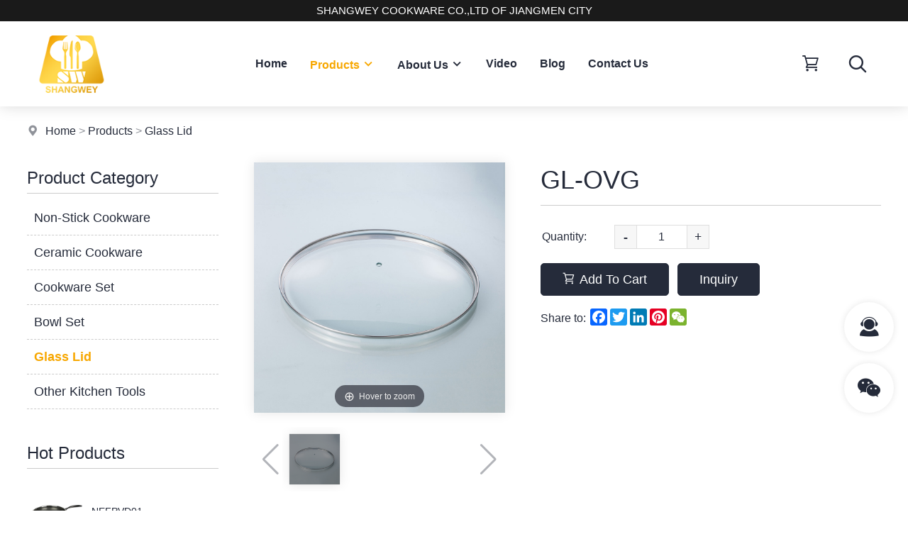

--- FILE ---
content_type: text/html
request_url: https://www.shangwey.com/products/glass-lid/gl-ovg.html
body_size: 25762
content:

<!DOCTYPE html PUBLIC "-//W3C//DTD XHTML 1.0 Transitional//EN" "http://www.w3.org/TR/xhtml1/DTD/xhtml1-transitional.dtd">
<html xmlns="http://www.w3.org/1999/xhtml">
<head>
<meta http-equiv="Content-Type" content="text/html; charset=utf-8" />
<title>GL-OVG--Glass Lid--Shangwey Cookware Co.,Ltd Of Jiangmen City</title>
<meta name="description" content="GL-OVG--Glass Lid--Shangwey Cookware Co.,Ltd Of Jiangmen City" />
<meta name="keywords" content="GL-OVG--Glass Lid--Shangwey Cookware Co.,Ltd Of Jiangmen City" />
<meta name="robots" content="all" />
<meta name="viewport" content="width=device-width, user-scalable=no, initial-scale=1.0, maximum-scale=1.0">
<meta name="renderer" content="webkit">
<meta http-equiv="X-UA-Compatible" content="IE=edge,Chrome=1" />
<meta http-equiv="X-UA-Compatible" content="IE=9" />
<link rel="shortcut icon" href="/img/favicon.png">
<!--
<link rel="preconnect" href="https://fonts.googleapis.com">
<link rel="preconnect" href="https://fonts.gstatic.com" crossorigin>
<link href="https://fonts.googleapis.com/css2?family=Alata:ital,wght@0,100;0,300;0,400;0,500;0,600;1,100&display=swap" rel="stylesheet">
-->
<link type="text/css" href="/libs/css/common.css?v=202311043" rel="stylesheet" /><link type="text/css" href="/libs/css/style.css?v=202311043" rel="stylesheet" /><link type="text/css" href="/libs/css/public_common.css?v=202311043" rel="stylesheet" /><link type="text/css" href="/libs/css/animate.min.css?v=202311043" rel="stylesheet" /><link type="text/css" href="/libs/css/iconfont.css?v=202311043" rel="stylesheet" /><link type="text/css" href="/libs/css/swiper.min.css?v=202311043" rel="stylesheet" /><link type="text/css" href="/libs/plugin/share/share.min.css?v=202311043" rel="stylesheet" /><script type="text/javascript" src="/libs/js/jquery-3.6.0.min.js?v=202311043"></script><script type="text/javascript" src="/libs/js/accordion.js?v=202311043"></script><script type="text/javascript" src="/libs/js/common.js?v=202311043"></script><script type="text/javascript" src="/libs/js/cart.js?v=202311043"></script><script type="text/javascript" src="/libs/js/public_function.js?v=202311043"></script><script type="text/javascript" src="/libs/js/swiper.min.js?v=202311043"></script><script type="text/javascript" src="/libs/js/jquery.superslide.js?v=202311043"></script><script type="text/javascript" src="/libs/js/jquery-qrcode.js?v=202311043"></script><script type="text/javascript" src="/libs/plugin/layer/layer.js?v=202311043"></script><link type="text/css" href="/libs/plugin/magiczoom/magiczoom.css?v=202311043" rel="stylesheet" /><script type="text/javascript" src="/libs/plugin/magiczoom/magiczoom.js?v=202311043"></script><link type="text/css" href="/libs/plugin/fancybox/jquery.fancybox.css?v=202311043" rel="stylesheet" /><script type="text/javascript" src="/libs/plugin/fancybox/jquery.fancybox.js?v=202311043"></script>

</head>

<body>

<div class="header">
    <div class="header1 hidden-xs">
    	<div class="container setp">
        	<p>SHANGWEY COOKWARE CO.,LTD OF JIANGMEN CITY</p>
        </div>
    </div>
    <div class="header2"> 
        <div class="container flex flex_justify_sb flex_align_c">
            <div class="header2_1"><a href="/index.html" title="Shangwey Cookware Co.,Ltd Of Jiangmen City"><img src="/img/logo.png" /></a></div>
            <div class="header2_2 flex">
                <ul class="main_menu hidden-xs">
                    <li class="nli"><a href="/index.html" title="Home">Home</a></li>
                    <li class="nli on"><a href="/products.html" title="Products">Products<em class="iconfont icon-arrow-down"></em></a><ul class="sub shadow1" style="width:260px;margin-left:-130px;"><li><a href="/products/non-stick-cookware.html" title="Non-Stick Cookware"><em class="iconfont icon-arrow-right"></em>Non-Stick Cookware</a></li><li><a href="/products/ceramic-cookware.html" title="Ceramic Cookware"><em class="iconfont icon-arrow-right"></em>Ceramic Cookware</a></li><li><a href="/products/cookware-set.html" title="Cookware Set"><em class="iconfont icon-arrow-right"></em>Cookware Set</a></li><li><a href="/products/bowl-set.html" title="Bowl Set"><em class="iconfont icon-arrow-right"></em>Bowl Set</a></li><li><a href="/products/glass-lid.html" title="Glass Lid"><em class="iconfont icon-arrow-right"></em>Glass Lid</a></li><li><a href="/products/other-kitchen-tools.html" title="Other Kitchen Tools"><em class="iconfont icon-arrow-right"></em>Other Kitchen Tools</a></li></ul></li>
                    <li class="nli"><a href="/about.html" title="About Us">About Us<em class="iconfont icon-arrow-down"></em></a><ul class="sub shadow1" style="width:180px;margin-left:-90px;"><li><a href="/about/company-profile.html" title="Company Profile"><em class="iconfont icon-arrow-right"></em>Company Profile</a></li><li><a href="/about/certificate.html" title="Certificate"><em class="iconfont icon-arrow-right"></em>Certificate</a></li><li><a href="/about/environment.html" title="Environment"><em class="iconfont icon-arrow-right"></em>Environment</a></li></ul></li>
                    <li class="nli"><a href="/video.html" title="Video">Video</a></li>
                    <li class="nli"><a href="/blog.html" title="Blog">Blog</a></li>
                    <li class="nli"><a href="/contact.html" title="Contact Us">Contact Us</a></li>
                </ul>
                <script language="javascript">
                	jQuery(".main_menu").slide({type:"menu", titCell:".nli", targetCell:".sub",effect:"fade",delayTime:300,triggerTime:0,returnDefault:true});
                </script>
            </div>  
            <div class="header2_3 flex">
                <div><a href="/inquiry.html" class=""><em class="iconfont icon-caigou2"></em><span class="span_cart_count"></span></a></div>
                <div><a href="javascript:;" class="top_find_bt"><em class="iconfont icon-find2"></em></a></div>
                <div class="visible-xs"><a href="javascript:;" class="open_m_menu"><em class="iconfont icon-daohang"></em></a></div>
            </div> 
            <div class="header_find">
                <div class="csshide top_find_content">
                	<form id="findform" name="findform" method="get" action="/products.html" onSubmit="return find_isok_en(this);">
                      <div class="find flex shadow1">
                        <input name="keyword" type="text" id="keyword" value="" maxlength="50" placeholder="Product search" autocomplete="off" class="find_txt shadow_none" />
                        <button type="submit"><em class="iconfont icon-find3"></em></button>
                      </div>
                    </form>
                </div>
            </div>
        </div>
    </div>
</div>
<div class="header_back"></div><div class="location"><div class="container"><i class="iconfont icon-address"></i> <a href="/index.html">Home</a> &gt; <a href="/products.html">Products</a> &gt; <a href="/products/glass-lid.html">Glass Lid</a></div></div>
<div class="page_content2">
    <div class="container flex">
    	<div class="left hidden-xs hidden-sm">
	<div class="left_title2">Product Category</div><div class="left_menu movex"><ul><li><a href="/products/non-stick-cookware.html" title="Non-Stick Cookware"><em class="iconfont icon-arrow-right"></em>Non-Stick Cookware</a></li><li><a href="/products/ceramic-cookware.html" title="Ceramic Cookware"><em class="iconfont icon-arrow-right"></em>Ceramic Cookware</a></li><li><a href="/products/cookware-set.html" title="Cookware Set"><em class="iconfont icon-arrow-right"></em>Cookware Set</a></li><li><a href="/products/bowl-set.html" title="Bowl Set"><em class="iconfont icon-arrow-right"></em>Bowl Set</a></li><li class="active"><a href="/products/glass-lid.html" title="Glass Lid"><em class="iconfont icon-arrow-right"></em>Glass Lid</a></li><li><a href="/products/other-kitchen-tools.html" title="Other Kitchen Tools"><em class="iconfont icon-arrow-right"></em>Other Kitchen Tools</a></li></ul></div><div class="blank_row"></div><div class="left_title2">Hot Products</div><div class="left_prod_list"><div><div class="item"><a href="/products/non-stick-cookware/nefpvd01.html" title="NEFPVD01" class="zoom flex flex_align_c"><div class="pic setimg2"><img src="/upfile/p/2_3/NEFPVD01.jpg"></div><div class="txt ellipsis2 clamp3">NEFPVD01</div></a></div><div class="item"><a href="/products/hybrid-fry-pan/nefpvd01.html" title="NEFPVD01" class="zoom flex flex_align_c"><div class="pic setimg2"><img src="/upfile/p/2_3/NEFPVD01.jpg"></div><div class="txt ellipsis2 clamp3">NEFPVD01</div></a></div><div class="item"><a href="/products/non-stick-cookware/nefg01.html" title="NEFG01" class="zoom flex flex_align_c"><div class="pic setimg2"><img src="/upfile/p/2_3/NEFG01.jpg"></div><div class="txt ellipsis2 clamp3">NEFG01</div></a></div><div class="item"><a href="/products/hybrid-fry-pan/nefg01.html" title="NEFG01" class="zoom flex flex_align_c"><div class="pic setimg2"><img src="/upfile/p/2_3/NEFG01.jpg"></div><div class="txt ellipsis2 clamp3">NEFG01</div></a></div><div class="item"><a href="/products/non-stick-cookware/nef01.html" title="NEF01" class="zoom flex flex_align_c"><div class="pic setimg2"><img src="/upfile/prod_cover/28900198c93b40f57801b43bf53e9258.jpg"></div><div class="txt ellipsis2 clamp3">NEF01</div></a></div><div class="item"><a href="/products/hybrid-fry-pan/nef01.html" title="NEF01" class="zoom flex flex_align_c"><div class="pic setimg2"><img src="/upfile/prod_cover/28900198c93b40f57801b43bf53e9258.jpg"></div><div class="txt ellipsis2 clamp3">NEF01</div></a></div></div></div>
</div>
        <div class="right">
        	<div class="prod_detail"><div class="flex"><div class="photo"><div class="prod_detail_photo"><div class="big shadow1"><a id="Zoom-1" class="MagicZoom" title="" href="/upfile/p/8_2/GL-OVG_1.jpg"><img src="/upfile/p/8_2/GL-OVG_1.jpg" alt="" /></a></div><div class="small"><div class="swiper-container"><div class="swiper-wrapper"><div class="swiper-slide"><a data-zoom-id="Zoom-1" href="/upfile/p/8_2/GL-OVG_1.jpg" data-image="/upfile/p/8_2/GL-OVG_1.jpg" class="shadow1"><img src="/upfile/p/8_2/GL-OVG_1.jpg" /></a></div></div></div><div class="swiper-button-next swiper-button-black"></div><div class="swiper-button-prev swiper-button-black"></div></div></div>
    		<script language="javascript">
			var swiper = new Swiper('.prod_detail_photo .swiper-container', {
				loop : false,
				slidesPerView: 3,
				slidesPerGroup: 1,
				spaceBetween: 0,
				navigation: {
					nextEl: '.prod_detail_photo .swiper-button-next',
					prevEl: '.prod_detail_photo .swiper-button-prev',
				},
				breakpoints: {
					768: {
						slidesPerView: 3,
						slidesPerGroup: 1,
						spaceBetween: 0,
					}
				}
			});
		  </script>
    </div><div class="info"><div class="name fs1">GL-OVG</div><div class="desc"></div><table class="tab_parameter"><tr><th>Quantity: </th><td><div class="flex"><div><a href="javascript:;" data-js="0" data-id="133" class="nu1 cart_qty_jian">-</a></div><div class="nu3"><input name="qty_133" type="text" id="qty_133" value="1" class="cart_qty" data-js="0" data-id="133" size="5" maxlength="5"/></div><div><a href="javascript:;" data-js="0" data-id="133" class="nu1 cart_qty_jia">+</a></div></div></td></tr></table><div class="btn"><a href="javascript:;" class="btn_prod_add btn1 r5" data-lang="2"><em class="iconfont icon-caigou2"></em>Add To Cart</a> &nbsp; <a href="#inquiry" class="btn1 r5">Inquiry</a><input name="product_id" type="hidden" id="product_id" value="133" /></div><div class="share"><div class="fen_xiang flex"><div class="fen_xiang1">Share to:&nbsp;</div><div class="fen_xiang2"><script type="text/javascript" charset="utf-8" src="https://f.3388903.com/share.js?lang=en&size=24"></script></div></div></div></div></div><div class="blank_row"></div><div class="title"><span>Product Description</span></div><div class="content video setimg chang_content"><p align="center"><video controls="true" preload="none" play-btn-position="center" src="https://video3.3388903.com/video/shangweycom/glass lid2.mp4" poster="https://video3.3388903.com/video/shangweycom/glass lid2.jpg">Your browser does not support playing videos</video></p><p style="text-align: center;"><img src="/upfile/image/20231102108.jpg" style=""/></p><p style="text-align: center;"><img src="/upfile/image/20231102109.jpg" style=""/></p><p style="text-align: center;"><img src="/upfile/image/20231102110.jpg" style=""/></p><div class="clear"></div></div><div class="more"><a href="/products/glass-lid/gl-ovc.html" title="GL-OVC" class="btn1 r5">Prev</a><a href="/products/glass-lid/gl-src.html" title="GL-SRC" class="btn1 r5">Next</a><a href="/products/glass-lid.html" title="Return" class="btn1 r5">Return</a></div><div class="blank_row"></div><div class="inquiry_anchor"><a name="inquiry" id="inquiry"></a></div><div class="title"><span>Send Inquiry</span></div><div class="blank_row2"></div>
        <form id="myform" name="myform" method="post" action="?" onsubmit="return isok(this);">
        <div class="mb_content">
            <div class="flex">
                <div class="col-xs-12 mb_txt"><textarea name="memo" rows="4" id="memo" class="txt_textarea" placeholder="Enter your inquiry details such as product name, color, size, MOQ, FOB, etc."></textarea></div>
            </div>
            <div class="flex">
                <div class="col-xs-12 col-sm-6 mb_txt"><input name="name" type="text" id="name" class="txt_input" maxlength="50" value="" placeholder="Name *" /></div>
                <div class="col-xs-12 col-sm-6 mb_txt"><input name="tel" type="text" id="tel" class="txt_input" maxlength="50" value="" placeholder="Tel / Mobile" /></div>
            </div>
            <div class="flex">
                <div class="col-xs-12 col-sm-6 mb_txt"><input name="email" type="email" id="email" class="txt_input" maxlength="50" value="" placeholder="Email Address *" /></div>
                <div class="col-xs-12 col-sm-6 mb_txt"><input name="whatsapp" type="text" id="whatsapp" class="txt_input" maxlength="50" value="" placeholder="WhatsApp" /></div>
            </div>
        </div>
        <div class="mb_submit flex flex_align_c flex_justify_fe">
            <div class="yzm"><img src="/code.html?id=1" align="absmiddle" data-id="1" class="code icon_yzm" title="Click refresh" /><input name="code" type="text" id="code" class="txt_input" size="4" maxlength="4" placeholder="Code" autocomplete="off" /></div>
            <div class="bt"><input type="submit" name="BtnOk" id="BtnOk" value="Send Message" class="btn1" /></div>
        </div>  
        <input name="control" type="hidden" id="control" value="send_inquiry" />
        <input name="prod_id" type="hidden" id="prod_id" value="133" />
        </form>
		<script language="javascript">
		function isok(obj){
			if(trim(obj.name.value)==''){
				alert('Please enter name');
				obj.name.focus();
			}
			else if(trim(obj.email.value)==''){
				alert('Please enter email address');
				obj.email.focus();
			}
			else if(trim(obj.code.value)==''){
				alert('Please enter code');
				obj.code.focus();
			}
			else{
				return true;
			}
			return false;
		}
		</script>
    <div class="blank_row"></div><div class="title"><span>Related Products</span></div><div class="other"><div class="prod_list1 row4 flex"><div class="item"><a href="gl-g.html" title="GL-G" class="shadow1 zoom"><div class="pic setimg"><img src="/upfile/p/8_2/GL-G.jpg"></div><div class="txt1 ellipsis2 clamp1">GL-G</div></a></div><div class="item"><a href="gl-ssg.html" title="GL-SSG" class="shadow1 zoom"><div class="pic setimg"><img src="/upfile/p/8_2/GL-SSG.jpg"></div><div class="txt1 ellipsis2 clamp1">GL-SSG</div></a></div><div class="item"><a href="gl-fwb.html" title="GL-FWB" class="shadow1 zoom"><div class="pic setimg"><img src="/upfile/prod_cover/c52fdef91b340facc717aad01b512c8b.jpg"></div><div class="txt1 ellipsis2 clamp1">GL-FWB</div></a></div><div class="item"><a href="gl-ssc.html" title="GL-SSC" class="shadow1 zoom"><div class="pic setimg"><img src="/upfile/p/8_2/GL-SSC.jpg"></div><div class="txt1 ellipsis2 clamp1">GL-SSC</div></a></div></div></div></div>
        </div>
    </div>
</div>


<!--底部-->
<div class="foot1 shadow1">
    <div class="container flex">
        <div class="foot1_1">
        	<div>
                <div class="logo"><img src="/img/qrcode.png" /></div>
                <div class="txt">We are care what you are care about!</div>
                <div class="platform movey2">
                    <a href="https://twitter.com/BeoZhao32178" target="_blank"><em class="iconfont icon-twitter"></em></a>
                    <a href="https://www.facebook.com/profile.php?id=61558696357354&sk=about_contact_and_basic_info" target="_blank"><em class="iconfont icon-facebook"></em></a>
                    <a href="https://www.youtube.com/channel/UCNX_h9WDtDtNUwGBkW-98vg" target="_blank"><em class="iconfont icon-youtube2"></em></a>
                    <a href="https://www.instagram.com/shangweycookware1?igsh=MWI3cHEycWJ4cW5qaA%3D%3D&utm_source=qr" target="_blank"><em class="iconfont icon-instagram"></em></a>
                    <a href="https://tiktok.com/@ruby_shangweycookware" target="_blank"><em class="iconfont icon-douyin"></em></a>
                </div>
            </div>
        </div>
        <div class="foot1_2">
            <div class="menu flex movex">
				<div class="item">
                    <div class="title"><a href="/products.html" title="Products">Products</a></div>
                	<div class="foot_prod flex"><ul><li><a href="/products/non-stick-cookware.html" title="Non-Stick Cookware">Non-Stick Cookware</a></li><li><a href="/products/ceramic-cookware.html" title="Ceramic Cookware">Ceramic Cookware</a></li><li><a href="/products/cookware-set.html" title="Cookware Set">Cookware Set</a></li></ul><ul><li><a href="/products/bowl-set.html" title="Bowl Set">Bowl Set</a></li><li><a href="/products/glass-lid.html" title="Glass Lid">Glass Lid</a></li><li><a href="/products/other-kitchen-tools.html" title="Other Kitchen Tools">Other Kitchen Tools</a></li></ul></div>
                </div>
				<div class="item">
                    <div class="title"><a href="/index.html" title="Home">Home</a></div>
                    <ul>
                        <li><a href="/products.html" title="Products">Products</a></li>
                        <li><a href="/about.html" title="About Us">About Us</a></li>
                        <li><a href="/video.html" title="Video">Video</a></li>
                        <li><a href="/blog.html" title="Blog">Blog</a></li>
                        <li><a href="/contact.html" title="Contact Us">Contact Us</a></li>
                    </ul>                    
                </div>
            </div>
        </div>
        <div class="foot1_3">
            <div class="info setp">
                <div class="title">Contact Us</div>
            	<h2>SHANGWEY COOKWARE CO.,LTD OF JIANGMEN CITY</h2><p><em class="iconfont icon-address"></em>Address: NO.501, 3rd Building, Shengli Lu NO.114, Pengjiang District, Jiangmen City, Guangdong</p><p><em class="iconfont icon-tel"></em>Tel: +0086 - 13824013331</p><p><em class="iconfont icon-email3"></em>Email: <a href="mailto:b2b@shangwey.com">swb2b@shangwey.com</a></p><p><em class="iconfont icon-internet"></em>Website1: <a href="https://www.shangwey.com" target="_blank">https://www.shangwey.com</a></p><p><em class="iconfont icon-internet"></em>Website2: <a href="https://shangwey.en.alibaba.com" target="_blank">https://shangwey.en.alibaba.com</a></p>
            </div>
        </div>
    </div>
</div>
<div class="foot2">
    <div class="container setp">
    	<p>Copyright © SHANGWEY COOKWARE CO.,LTD OF JIANGMEN CITY. All Rights Reserved.&nbsp; &nbsp; <a href="/sitemap.html" target="_blank">Sitemap</a>&nbsp; &nbsp;<a href="/sitemap.xml" target="_blank">XML</a></p>
    </div>
</div>



<!--手机底部工具栏-->
<div class="m_bottm_menu visible-xs">
	<div class="flex">
        <div class="item"><a href="/index.html"><em class="iconfont icon-home"></em>Home</a></div>
        <div class="item"><a href="tel:+0086 - 13322883513"><em class="iconfont icon-tel"></em>Tel</a></div>
        <div class="item"><a href="/maps.html"><em class="iconfont icon-address"></em>Map</a></div>
        <div class="item"><a href="javascript:;" class="open_m_menu"><em class="iconfont icon-daohang"></em>Nav</a></div>
    </div>
</div>

<!--手机导航栏-->
<div class="m_nav_back"></div>
<div class="m_nav">
  <div class="close"><a class="close_m_menu"><em class="iconfont icon-guanbi1"></em></a></div>
  <div class="panel">
    <div class="lang m_lang"></div>
    <div class="m_user_info"></div>
    <ul class="m_menu">
        <li><a href="/index.html" title="Home">Home</a></li>
        <li><a href="#" title="Products">Products</a><ul><li><a href="/products.html" title="Products"><em class="iconfont icon-arrow-right"></em>All</a></li><li><a href="#" title="Non-Stick Cookware"><em class="iconfont icon-arrow-right"></em>Non-Stick Cookware</a><ul><li><a href="/products/non-stick-cookware.html" title="Non-Stick Cookware"><em class="iconfont icon-arrow-right"></em>All</a></li><li><a href="/products/hybrid-fry-pan.html" title="Hybrid Fry Pan"><em class="iconfont icon-arrow-right"></em>Hybrid Fry Pan</a></li><li><a href="/products/hybrid-wok-pan.html" title="Hybrid Wok Pan"><em class="iconfont icon-arrow-right"></em>Hybrid Wok Pan</a></li><li><a href="/products/hybrid-soup-stock-pot.html" title="Hybrid Soup Stock Pot"><em class="iconfont icon-arrow-right"></em>Hybrid Soup Stock Pot</a></li></ul></li><li><a href="#" title="Ceramic Cookware"><em class="iconfont icon-arrow-right"></em>Ceramic Cookware</a><ul><li><a href="/products/ceramic-cookware.html" title="Ceramic Cookware"><em class="iconfont icon-arrow-right"></em>All</a></li><li><a href="/products/cc-frying-pan.html" title="Hybrid Frying Pan"><em class="iconfont icon-arrow-right"></em>Hybrid Frying Pan</a></li><li><a href="/products/cc-stock-pot.html" title="Hybrid Stock Pot"><em class="iconfont icon-arrow-right"></em>Hybrid Stock Pot</a></li><li><a href="/products/cc-wok-pan.html" title="Hybrid Wok Pan"><em class="iconfont icon-arrow-right"></em>Hybrid Wok Pan</a></li></ul></li><li><a href="#" title="Cookware Set"><em class="iconfont icon-arrow-right"></em>Cookware Set</a><ul><li><a href="/products/cookware-set.html" title="Cookware Set"><em class="iconfont icon-arrow-right"></em>All</a></li><li><a href="/products/ceramic-cookware-set.html" title="Ceramic Cookware Set"><em class="iconfont icon-arrow-right"></em>Ceramic Cookware Set</a></li><li><a href="/products/hybrid-cookware-set.html" title="Hybrid Cookware Set"><em class="iconfont icon-arrow-right"></em>Hybrid Cookware Set</a></li><li><a href="/products/capsuled-cookware-set.html" title="Capsuled Cookware Set"><em class="iconfont icon-arrow-right"></em>Capsuled Cookware Set</a></li></ul></li><li><a href="/products/bowl-set.html" title="Bowl Set"><em class="iconfont icon-arrow-right"></em>Bowl Set</a></li><li class="active"><a href="/products/glass-lid.html" title="Glass Lid"><em class="iconfont icon-arrow-right"></em>Glass Lid</a></li><li><a href="/products/other-kitchen-tools.html" title="Other Kitchen Tools"><em class="iconfont icon-arrow-right"></em>Other Kitchen Tools</a></li></ul></li>
        <li><a href="#" title="About Us">About Us</a><ul><li><a href="/about/company-profile.html" title="Company Profile"><em class="iconfont icon-arrow-right"></em>Company Profile</a></li><li><a href="/about/certificate.html" title="Certificate"><em class="iconfont icon-arrow-right"></em>Certificate</a></li><li><a href="/about/environment.html" title="Environment"><em class="iconfont icon-arrow-right"></em>Environment</a></li></ul></li>
        <li><a href="/video.html" title="Video">Video</a></li>
        <li><a href="/blog.html" title="Blog">Blog</a></li>
        <li><a href="/contact.html" title="Contact Us">Contact Us</a></li>
    </ul>
  </div>
</div>


<!--浮动工具栏-->
<div class="fixed_tools">
    <ul>	
        <li class="tools">
            <i class="iconfont icon-kefu2"></i>
            <span class="none">
            	<div class="poptoolover fadeInLeft15 tool_over_txt" style="width:240px;">
                	<a href="tel:+0086 - 13322883513"><em class="iconfont icon-tel color3"></em> +0086 - 13322883513</a>
                	<a href="mailto:swb2b@shangwey.com"><em class="iconfont icon-email3 color2"></em>swb2b@shangwey.com</a>
                </div>
            </span>
        </li>
        <li class="tools">
            <i class="iconfont icon-weixin"></i>
            <span class="none">
            	<div class="poptoolover fadeInLeft15 tool_over_qrcode setimg2"><img src="/img/qrcode.png" /></div>
            </span>
        </li>
        <li class="tools"><div class="totop" style="display:none;"><i class="iconfont icon-top animation"></i></div></li>
    </ul>
</div>

<link type="text/css" href="/libs/plugin/photoswipe/photoswipe.css?v=202311043" rel="stylesheet" /><link type="text/css" href="/libs/plugin/photoswipe/default-skin.css?v=202311043" rel="stylesheet" /><script type="text/javascript" src="/libs/plugin/photoswipe/photoswipe.min.js?v=202311043"></script><script type="text/javascript" src="/libs/plugin/photoswipe/photoswipe-ui-default.js?v=202311043"></script><script type="text/javascript" src="/libs/plugin/photoswipe/photoswipe-run.js?v=202311043"></script>
</body>
</html>


--- FILE ---
content_type: text/css
request_url: https://www.shangwey.com/libs/css/style.css?v=202311043
body_size: 80376
content:
@charset "utf-8";
/* CSS Document */
body{ 
	margin:0;
	padding:0;
	background-color:#FFFFFF;
}
body,td,th,input,textarea,select {
	font-size: 14px;
	color:#252b3a;
	line-height:1.8;
	font-family: Arial, Helvetica, sans-serif;  /*'Alata', "Microsoft Yahei","微软雅黑", */
}
/*div{-webkit-transform:translateZ(0);}*/
.font1{ font-family: Arial, Helvetica, sans-serif}
@media (min-width: 992px) {
	body,td,th,input,textarea,select { font-size:16px;}
}
a{color:#252b3a; text-decoration:none; position:relative;}
a:hover{color:#f7a700; text-decoration:none;}
a,i,em,.animation{
	transition: all 0.25s ease-in-out;
	-webkit-transition: all 0.25s ease-in-out;
	-moz-transition: all 0.25s ease-in-out;
	-o-transition: all 0.25s ease-in-out;
}

.shadow1{-webkit-box-shadow:0 0 8px rgba(0,0,0,0.1); -moz-box-shadow:0 0 8px rgba(0,0,0,0.1); box-shadow:0 0 8px rgba(0,0,0,0.1);}
@media (min-width: 768px) {
	.shadow1{-webkit-box-shadow:0 0 16px rgba(0,0,0,0.1); -moz-box-shadow:0 0 16px rgba(0,0,0,0.1); box-shadow:0 0 16px rgba(0,0,0,0.1);}
}
.shadow_none{-webkit-box-shadow:none !important; -moz-box-shadow:none !important; box-shadow:none !important;}


input,select,textarea{box-sizing: border-box;-webkit-box-sizing: border-box;-moz-box-sizing: border-box; outline:none;border:solid 1px #cbcbcb;transition: all 0.25s ease-in-out; -webkit-transition: all 0.25s ease-in-out; -moz-transition: all 0.25s ease-in-out; -o-transition: all 0.25s ease-in-out;}
input[type=text]:focus,
input[type=password]:focus,
input[type=email]:focus,
select:focus,
textarea:focus{ border-color:#f7a700;-webkit-box-shadow:2px 2px 6px rgba(0,90,180,0.2); -moz-box-shadow:2px 2px 6px rgba(0,90,180,0.2); box-shadow:0 0 6px rgba(0,90,180,0.2);}
input[type=checkbox]{transform:scale(1.3); margin:3px;}
textarea{ resize:none;}


/*输入框提示样式*/
input::-webkit-input-placeholder, textarea::-webkit-input-placeholder { color: #a3a7af; font-size:14px;} 
input::-moz-placeholder, textarea::-moz-placeholder { color: #a3a7af; font-size:14px;} 
input::-moz-placeholder, textarea::-moz-placeholder { color: #a3a7af; font-size:14px;} 
input::-ms-input-placeholder, textarea::-ms-input-placeholder {color: #a3a7af; font-size:14px;} 
@media (min-width: 992px) {
	input::-webkit-input-placeholder, textarea::-webkit-input-placeholder { font-size:16px;} 
	input::-moz-placeholder, textarea::-moz-placeholder { font-size:16px;} 
	input::-moz-placeholder, textarea::-moz-placeholder { font-size:16px;} 
	input::-ms-input-placeholder, textarea::-ms-input-placeholder { font-size:16px;} 
}



/*顶部*/
.header_back{ height:60px;}
.header{ background-color:#FFF; position:fixed; z-index:99997; width:100%; -webkit-transform:translateZ(0); -webkit-box-shadow:0 0 20px rgba(0,0,0,0.15); -moz-box-shadow:0 0 20px rgba(0,0,0,0.15); box-shadow:0 0 20px rgba(0,0,0,0.15);}


.header1{ background-color:#1a1a1a; color:#FFF; text-align:center; height:24px; line-height:24px; font-size:14px;}
@media (min-width: 1200px) {
	.header1{ height:30px; line-height:30px; font-size:15px;}
}

.header2{}
.header2>div{ position:relative;}
.header2_1{}
.header2_1 img{ height:60px;}
.header2_2{}
.header2_3{ line-height:30px;}
.header2_3>div{ padding:0 3px;}
.header2_3 a{ padding:0 10px; display:inline-block;}
.header2_3 em{ font-size:26px; vertical-align:middle; line-height:60px;}
.header2_3 .span_cart_count{ position:absolute; top:10px; margin-left:-8px; background-color:#f7a700; color:#FFF; width:20px; line-height:20px; display:inline-block; text-align:center; border-radius:20px; font-size:12px;}
.header2_3 a:hover em{color:#f7a700;}
@media (min-width: 768px) {
	.header_back{ height:104px;}
	.header2_2{ top:40px;}
	.header2_1 img{ height:80px; padding:16px 0;}
	.header2_3 .span_cart_count{ top:8px; margin-left:-8px;}
}
@media (min-width: 992px) {
	.header2_1 img{ padding:5px 0;}
	.header2_2{ top:40px;}
}
@media (min-width: 1200px) {
	.header_back{ height:150px;}
	.header2_1 img{ height:120px; padding:10px 0;}
	.header2_2{ top:46px;}
	.header2_3{ top:10px;}
	.header2_3>div{ padding:0 10px;}
	.header2_3>div{}
}
@media (min-width: 1500px) {
	.header2_1 img{ height:120px; padding:0;}
	.header2_2{}
}
@media (max-width: 767px) {
	.header2_3{ top:0;}
	.header2_3 em{ font-size:24px; line-height:60px;}
}

.header3{ background-color:#f7a700; color:#FFF;}
.header3 ul{ margin:0 -3vw;}
.header3 li{ line-height:1.2; overflow:hidden; position:relative;}
.header3 li:after{ width:1px; height:16px; background-color:rgba(255,255,255,0.5); display:inline-block; content:""; position:absolute; right:0; top:50%; margin-top:-8px;}
.header3 li:last-child:after{ display:none;}
.header3 a{ font-size:15px; padding:0 3vw; height:50px; color:#FFF; text-align:center;}
.header3 a:hover{ color:#ffff00;}
@media (min-width: 992px) {
	.header3 ul{ margin:0 -4vw;}
	.header3 a{ padding:0 4vw;}
}
@media (min-width: 1200px) {
	.header3 a{ font-size:16px; height:60px;}
}
@media (min-width: 1500px) {
	.header3 ul{ margin:0 -4.8vw;}
	.header3 a{ font-size:17px; padding:0 4.8vw;}
}
@media (min-width: 1541px) {
	.header3 ul{ margin:0 -80px;}
	.header3 a{ padding:0 80px;}
}


/*顶部搜索*/
.header_find{ position:absolute; z-index:99999; right:10px; top:55px; width:60%;}
.header_find .find{ width:100%; height:36px; background-color:#FFF; padding:0 10px 0 15px;-moz-border-radius:36px; border-radius:36px;}
.header_find .find_txt{ border:0; width:calc(100% - 30px); height:36px; line-height:36px; outline:none;}
.header_find button{ width:30px; height:36px; border:0; padding:0; background-color:transparent; cursor:pointer; outline:none;}
.header_find button em{ font-size:20px; line-height:30px; color:#f7a700;}
@media (min-width: 768px) {
	.header_find{ top:68px; width:360px; right:-10px;}
	.header_find .find{}
}
@media (min-width: 1200px) {
	.header_find{ top:98px;}
	.header_find .find{ width:360px;}
}

/*顶部搜索电脑版*/
.pc_find{ position:relative; z-index:99999; margin:16px 2vw 0 0;}
.pc_find .shadow1{-webkit-box-shadow:none; -moz-box-shadow:none; box-shadow:none;}
.pc_find .find{ height:36px; background-color:#eaeaea; padding:0 10px 0 15px;-moz-border-radius:36px; border-radius:36px;}
.pc_find .find_txt{ border:0; width:15vw; height:36px; line-height:36px; background-color:transparent; outline:none;}
.pc_find button{ width:30px; height:36px; border:0; padding:0; background-color:transparent; cursor:pointer; outline:none;}
.pc_find button em{ font-size:20px; line-height:30px; color:#595e6a;}

@media (min-width: 1541px) {
	.pc_find{ margin:16px 50px 0 0;}
	.pc_find .find_txt{ width:270px;}
}




/*顶部图标*/
.header .icon_menu{ padding-left:5px;}
.header .icon_menu a{ padding:0 8px; display:inline-block;}
.header .icon_menu em{ font-size:24px; line-height:60px; position:relative;}
@media (min-width: 768px) {
	.header .icon_menu{ padding-left:0px;}
}


/*主菜单*/
.main_menu{ position:relative; z-index:1; display:inline-block; z-index:999;}
.main_menu .nli{ float:left; position:relative; display:inline;}
/*
.main_menu .nli:after{ width:1px; height:16px; background-color:#CCC; display:inline-block; content:""; position:absolute; right:0; top:50%; margin-top:-8px;}
.main_menu .nli:last-child:after{ display:none;}
*/
.main_menu .nli>a{ display:block; height:80px; line-height:80px; font-size:15px; padding:0 6px; color:#252b3a; font-weight:bold;}
.main_menu .nli>a em{ font-size:16px;}
.main_menu .nli>a:hover{-moz-transform:translateY(-5px); -webkit-transform:translateY(-5px); -o-transform:translateY(-5px); -ms-transform:translateY(-5px); transform: translateY(-5px);}
.main_menu .on>a, .main_menu .on>a em{color:#f7a700;}


.main_menu .sub{ display:none; left:50%; top:50px; position:absolute; background-color:rgba(51,51,51,0.95); text-align:left;}
.main_menu .sub li{}
.main_menu .sub a{ position:relative; display:block; line-height:20px; color:#FFF; font-size:14px; padding:10px 12px 10px 28px; text-align:left;}
.main_menu .sub a:hover{ background-color:#f7a700 ; color:#FFF; padding:10px 12px 10px 33px;}
.main_menu .sub em{ margin-right:5px; position:absolute; margin-left:-20px;}
@media (min-width: 992px) {
	.main_menu{}
	.main_menu .nli>a{ padding:0 14px;}
	.main_menu .nli>a em{ margin-left:3px; font-size:18px;}
	.main_menu .sub a{ font-size:15px;}
}
@media (min-width: 1200px) {
	.main_menu{}
	.main_menu .nli>a{ font-size:16px; height:120px; line-height:120px; padding:0 16px;}
	.main_menu .sub{ top:120px;}
	.main_menu .sub a{ font-size:16px;}
}
@media (min-width: 1500px) {
	.main_menu{}
	.main_menu .nli>a{ font-size:18px; padding:0 30px;}
}

/*子菜单*/
.sub_content{ padding:20px 0 0;}
.sub_content .sub_menu{ width:100%; padding:12px 0 0;}
.sub_content .sub_menu ul{ margin:-5px;}
.sub_content .sub_menu li{ margin:5px;}
.sub_content .sub_menu a{ background-color:#f1f1f1; padding:5px 20px; display:block;}
.sub_content .sub_menu a:hover,
.sub_content .sub_menu li.active a,
.sub_content .sub_menu li.active a:hover{ background-color:#252b3a; color:#FFF;}
.sub_content .sub_location{ width:100%; line-height:1.4; color:#90939a;}
.sub_content .sub_location i{ color:#90939a; margin-right:6px;}
.sub_content .sub_location a:hover{ text-decoration:underline;}
@media (min-width: 768px) {
	.sub_content .sub_menu{ width:70%; padding:0;}
	.sub_content .sub_location{ width:30%; text-align:right;}
}
@media (min-width: 1200px) {
	.sub_content .sub_menu ul{ margin:-5px -8px;}
	.sub_content .sub_menu li{ margin:5px 8px;}
	.sub_content .sub_menu a{ padding:8px 30px;}
}


/*底部*/
.foot1{ background-color:#2b323e;}
.foot1, .foot1 h2{ font-size:14px; color:#FFF;}
.foot1 h2{}
.foot1 a{ color:#FFF; display:inline-block;}
.foot1 a:hover{ color:#f7a700; }
.foot1 .title{ margin-bottom:10px; text-transform:uppercase; font-weight:bold; font-size:18px; position:relative; padding-bottom:5px;}
.foot1 .title:after{ width:40px; height:1px; position:absolute; left:0; bottom:0; content:""; background-color:#FFF;}
.foot1>div{ padding:30px 0; max-width:1480px;}
.foot1_1{ width:100%; padding-right:10px;}
.foot1_1>div{ text-align:center;}
.foot1_1 .logo{}
.foot1_1 .logo img{ width:100%; max-width:140px;}
.foot1_1 .txt{ padding:10px 0 0;}
.foot1_2{ width:100%; padding-top:20px;}
.foot1_2 .item{ padding:0 5px; width:34%;}
.foot1_2 .item a{ line-height:1.4; padding:2px 0;}
.foot1_2 .item:nth-child(1){ width:66%;}
.foot1_2 ul li{ padding:2px 0;}
.foot1_2 .fen_xiang{ padding:5px;}
.foot1_3{ width:100%; padding-right:10px; padding-top:20px;}
.foot1_3 h2{ margin:0 0 5px; font-weight:normal;}
.foot1_3 p{ position:relative; padding-left:24px;}
.foot1_3 em{ position:absolute; left:0; width:18px; text-align:center;}
@media (min-width: 768px) {	
	.foot1_1{ width:100%;}
	.foot1_2{ width:55%;}
	.foot1_2 .item{ padding:0 10px;}
	.foot1_2 .fen_xiang{ padding:10px 10px;}
	.foot1_3{ width:45%;}
}
@media (min-width: 992px) {
	.foot1, .foot1 h2{ font-size:16px;}
	.foot1_1{ width:22%;}
	.foot1_1>div{ max-width:300px;}
	.foot1_1 .logo img{ max-width:140px;}
	.foot1_2{ width:46%; padding-top:0px;}
	.foot1_3{ width:32%; padding:0 20px;}
}
@media (min-width: 1200px) {	
	.foot1_1{ width:26%; padding-right:20px;}
	.foot1_1 .logo img{ max-width:140px;}
	.foot1_2{ width:42%;}
	.foot1_2 .item{ padding:0 20px;}
	.foot1_2 .fen_xiang{ padding:10px 20px;}
	.foot1_3{ width:32%; padding:0 20px;}
}
@media (min-width: 1500px) {
	.foot1_1{ width:25%;}
	.foot1_2{ width:45%;}
	.foot1_3{ width:30%;}
}
.foot_prod ul{ width:50%;}
.foot_prod ul li{ padding-right:5%;}


.foot2{ color:#FFF; border-top:solid 1px #4b515b; padding:12px 0; background-color:#2b323e; margin-bottom:60px; text-align:center;}
.foot2 a{ color:#FFF; display:inline-block;}
.foot2 a:hover{ color:#f7a700; }
@media (min-width: 768px) {	
	.foot2{ margin-bottom:0;}
}

.platform{ margin:15px 0 0;}
.platform a{ margin:0 3px; text-align:center; width:26px; height:26px; padding:0; display:inline-block; -moz-border-radius:26px; border-radius:26px;}
.platform em{ color:#FFF; font-size:28px; line-height:26px;}
.platform a:hover{}
.platform a:hover em{ color:#f7a700;}



/*右边浮动留言*/
.fixed_feedback{ position:fixed; bottom:15%; width:300px; right:-310px; bottom:70px; z-index: 99998; -moz-border-radius:8px; border-radius:8px; -webkit-box-shadow:0 0 20px rgba(0,0,0,0.15); -moz-box-shadow:0 0 20px rgba(0,0,0,0.15); box-shadow:0 0 20px rgba(0,0,0,0.15);}
.fixed_feedback .title{ width:100%; height:46px; line-height:46px; padding:0 12px; color:#FFF; background-color:#f7a700; -moz-border-radius:8px 8px 0 0; border-radius:8px 8px 0 0; }
.fixed_feedback .title a{ float:right;}
.fixed_feedback .title a em{ color:#FFF;}
.fixed_feedback .content{ padding:10px 20px 20px; background-color:#FFF; -moz-border-radius:0 0 8px 8px; border-radius:0 0 8px 8px;}



/*手机底部样式*/
.m_bottm_menu{ background-color:#f7a700; color:#FFF;}
.m_bottm_menu .item{ width:25%;}
.m_bottm_menu .item a{ color:#FFF;}

/*手机版菜单*/
.m_nav_back{height:100%;width:100%;position:fixed;background-color:#000;z-index:99998;top:0;left:-100%;filter:alpha(opacity=30);-moz-opacity:0.3;-khtml-opacity:0.3;opacity:0.3;}
.m_nav_back.menu_is_open{left:0;}
.m_nav{height:100%;width:90%;max-width:360px;overflow:hidden;background-color:#FFF;position:fixed;z-index:99999;top:0;left:-360px;display:inline-block;}
.m_nav.menu_is_open{left:0;-webkit-transform: translateX(0);-moz-transform: translateX(0);-ms-transform: translateX(0);-o-transform: translateX(0);transform: translateX(0)}
.m_nav .close{ position:absolute; right:0px; top:0px; cursor:pointer; z-index:1;}
.m_nav .close em{ font-size:18px; width:50px; height:50px; line-height:50px; display:inline-block; text-align:center;}
.m_nav .panel{ height:100%; overflow:auto; padding:30px 20px;}
.m_nav .panel .lang{}
.m_nav .panel .lang a{ display:inline-block; padding:5px; margin:10px;}
.m_nav .panel .lang a img{ vertical-align:middle; margin-right:4px;}
.m_nav .panel .m_user_info{ margin:10px; text-align:center;}
.m_nav .panel .m_user_info a{ display:inline-block;}
.m_nav .panel .m_menu{}
.m_nav .panel .m_menu a{display:block;text-decoration:none;}
/*一级*/
.m_nav .panel .m_menu>li{ border-bottom:solid 1px #efefef;}
.m_nav .panel .m_menu>li>a{ font-weight:bold;font-size:16px;padding:12px 5px;}
/*二级*/
.m_nav .panel .m_menu ul{display:none;padding:0 0 10px;}
.m_nav .panel .m_menu ul a{ font-size:15px;padding:3px 5px;}
/*三级*/
.m_nav .panel .m_menu ul ul{padding-left:10px; padding-bottom:8px;}
.m_nav .panel .m_menu ul ul a{ font-size:14px;padding:1px 5px;}
/*四级*/
.m_nav .panel .m_menu ul ul ul a{ font-size:13px;}
.m_nav span{float:right;margin-top:1px; font-weight:normal; color:#dddddd;}
.m_nav .active a{color:#f7a700;}




/*共用*/
.page_content{ padding:20px 0;}
.page_content2{ padding:20px 0;}
.bg1{ background-color:#fafafa;}
.blank_row{ height:20px;}
.blank_row2{ height:15px;}
.left{ width:100%;}
.right{ width:100%;}
.title1{ color:#f7a700; font-weight:bold; position:relative; text-transform:uppercase; padding-bottom:6px;}
.title1:after{ bottom:0; left:50%; width:60px; height:2px; margin-left:-30px; background-color:#9c9d9f; content:""; display:inline-block; position:absolute;}
.title1.l:after{ left:0; margin-left:0;}
.title1.white{ color:#FFF;}
.title2{}
.title2 h2{ margin:5px 0; font-size:20px; font-weight:bold; line-height:1.2;}
.title2 h3{ margin:5px 0; font-size:14px; font-weight:normal; line-height:1.4;}
.mt1{ margin-top:15px;}
.mt2{ margin-top:10px;}
.btn1{ border:solid 1px #252b3a; background-color:#252b3a; color:#FFF; padding:4px 20px; display:inline-block; font-size:16px; cursor:pointer;}
.btn1:hover{ border-color:#f7a700; background-color:#f7a700; color:#FFF;}
.btn1.small{ padding:3px 15px; font-size:14px;}
.fs1{ font-size:22px; line-height:1.4;}
.fs2{ font-size:20px;}
.fs3{ font-size:18px;}
.fs4{ font-size:18px;}
.icon_hot1{ margin-left:5px;}
.icon_hot2{ margin-right:5px;}
.no_data{ text-align:center; padding:50px 0;}
@media (min-width: 768px) {
	.page_content{ padding:20px 0;}
	.page_content2{ padding:20px 0;}
	.blank_row{ height:20px;}
	.blank_row2{ height:15px;}
	.title2 h2{ font-size:28px;}
	.title2 h3{ font-size:16px;}
	.mt1{ margin-top:20px;}
	.mt2{ margin-top:15px;}
	.btn1{ padding:6px 28px;}
	.fs1{ font-size:26px;}
	.fs2{ font-size:24px;}
	.fs3{ font-size:22px;}
	.fs4{ font-size:20px;}
}
@media (min-width: 992px) {	
	.page_content{ padding:40px 0;}
	.page_content2{ padding:30px 0 40px;}
	.blank_row{ height:40px;}
	.blank_row2{ height:20px;}
	.title1{ padding-bottom:10px;}
	.title1:after{ width:100px; margin-left:-50px;}
	.title1.l:after{ left:0; margin-left:0;}
	.left{ width:240px;}
	.right{ width:calc(100% - 240px); margin-top:0; padding-left:30px;}
	.mt1{ margin-top:25px;}
	.mt2{ margin-top:20px;}
	.btn1{ padding:6px 30px; font-size:18px;}
	.btn1.small{ padding:5px 20px; font-size:16px;}
	.fs1{ font-size:32px;}
	.fs2{ font-size:30px;}
	.fs3{ font-size:28px;}
	.fs4{ font-size:24px;}
}
@media (min-width: 1200px) {
	.left{ width:270px;}
	.right{ width:calc(100% - 270px); margin-top:0; padding-left:50px;}
	.title2 h2{ font-size:36px;}
	.title2 h3{ font-size:18px;}
	.fs1{ font-size:36px;}
}
@media (min-width: 1500px) {
	.page_content{ padding:50px 0;}
	.page_content2{ padding:30px 0 50px;}
	.title2 h2{ font-size:42px;}
	.blank_row{ height:50px;}
	.blank_row2{ height:20px;}
}


/*广告位置*/
.gg_list1{}
.gg_list1 .item{ margin-top:6px;}
.gg_list1 .item:first-child{ margin-top:0;}
.gg_list2{ margin:-3px; padding:6px 0 0;}
.gg_list2 .item{ width:50%; padding:3px;}
@media (min-width: 768px) {
	.gg_list1 .item{ margin-top:10px;}
	.gg_list2{ margin:-5px; padding:10px 0 0;}
	.gg_list2 .item{ padding:5px;}
}
@media (min-width: 992px) {	
	.gg_list1 .item{ margin-top:20px;}
	.gg_list2{ margin:-10px; padding:20px 0 0;}
	.gg_list2 .item{ padding:10px;}
}



/*友情链接*/
.link{ background-color:rgba(255,255,255,0.6); padding:20px 15px 15px;}
.link1{ line-height:30px;}
.link1 .n1{ font-size:30px;}
.link1 .n2{ background-color:#252b3a; color:#FFF; display:inline-block; padding:0 10px; margin-left:8px;}
.link2{ width:100%; margin:5px -10px 0;}
.link2 li{ display:inline-block;}
.link2 li a{ display:inline-block; padding:5px 10px 5px;}
@media (min-width: 768px) {
	.link{ padding:20px 30px;}
	.link1{ width:150px; margin-top:4px;}
	.link2{ width:calc(100% - 150px); margin:0;}
	.link2 li a{ padding:5px 10px;}
}
@media (min-width: 992px) {	
	.link2 li a{ padding:5px 20px;}
}


/*联系我们*/
.contact{}
.contact1{ width:100%;}
.contact1 h2{ margin:10px 0; font-size:20px;}
.contact1 p{ margin:10px 0; position:relative; padding:0 0 0 24px;}
.contact1 em{ position:absolute; left:0; top:-4px; font-size:18px;}
.contact2{ width:100%; padding-top:15px;}
.contact2 iframe{ width:100%; height:350px;}
@media (min-width: 768px) {
	.contact1{ width:50%; padding:0 10px;}
	.contact1 h2{ font-size:24px;}
	.contact2{ width:50%; padding:0 10px;}
	.contact2 iframe{ height:450px;}
}
@media (min-width: 992px) {	
	.contact1 p{ margin:15px 0; padding:0 0 0 30px;}
	.contact1 em{ top:-6px; font-size:22px;}
	.contact1 h2{ font-size:28px;}
}

/*
.contact{ padding:10px 0 0;}
.contact h2{ font-size:20px; margin:0; line-height:1.4;}
.contact hr{ background-color:#e3e3e3; height:1px; border:0; margin:26px 0 20px 0;}
.contact1{ width:100%;}
.contact2{ width:100%; padding-top:25px;}
.contact2 iframe{ width:100%; height:350px; border:solid 1px #e3e3e3; margin:0; padding:0;}
@media (min-width: 768px) {
	.contact{ padding:20px 0 0;}
	.contact h2{ font-size:24px;}
	.contact1{ width:60%; padding-right:5%;}
	.contact2{ width:40%; padding-top:0;}
	.contact2 iframe{ height:400px;}
}
@media (min-width: 992px) {	
	.contact h2{ font-size:26px;}
}
@media (min-width: 1200px) {	
	.contact h2{ font-size:28px;}
}
*/


/*问与答*/
.qa_list{}
.qa_list .item{ border-bottom:solid 1px #e7e7e7; padding:10px 0 0;}
.qa_list .item .q{ color:#f7a700; padding:5px 8px; font-weight:bold;}
.qa_list .item .a{ background-color:#f7f8fa; padding:20px;}

/*问与答2*/
.qa_list2{}
.qa_list2 .item{ margin-top:10px;} /*-webkit-box-shadow:0 4px 6px rgba(0,0,0,0.05); -moz-box-shadow:0 4px 6px rgba(0,0,0,0.05); box-shadow:0 4px 6px rgba(0,0,0,0.05);*/
.qa_list2 .item:first-child{ margin-top:0;}
.qa_list2 .q{ position:relative; background-color:#f5f5f5; padding:10px 40px 10px 10px; cursor:pointer; font-weight:bold;}
.qa_list2 .q em{ position:absolute; right:10px; background-color:#FFF; width:24px; height:24px; line-height:24px; text-align:center;}
.qa_list2 .q .s1{}
.qa_list2 .q .s2{ display:none;}
.qa_list2 .q.on{ font-weight:bold; color:#FFF; background-color:#252b3a;}
.qa_list2 .q.on em{ transform:rotate(-180deg); color:#252b3a;}
.qa_list2 .q.on .s1{ display:none;}
.qa_list2 .q.on .s2{ display:block;}
.qa_list2 .a{ display:none; border:solid 1px #252b3a; padding:10px;}
@media (min-width: 992px) {	
	.qa_list2 .q{ padding:10px 50px 10px 16px;}
	.qa_list2 .q em{ width:30px; height:30px; line-height:30px;}
	.qa_list2 .a{ padding:10px 16px;}
}


/*内页模幅*/
.banner{}


/*当前位置*/
.location{ padding:12px 0 0; background-position:center; color:#90939a;}
.location i{ color:#90939a; margin-right:6px;}
.location a{}
.location a:hover{ text-decoration:underline;}
.location1{ color:#f7a700; margin-bottom:10px;}
@media (min-width: 768px) {
	.location{ padding:16px 0 0;}
}
@media (min-width: 992px) {	
	.location{ padding:20px 0 0;}
}


/*页数*/
.page{ text-align:center; line-height:30px; margin:15px 0 5px;}
.page a, .page .this, .page .this_nu{ padding:0 10px; margin:5px 2px; -moz-border-radius:3px; border-radius:3px; display:inline-block;}
.page a{ border:solid 1px #8b919e;}
.page a:hover{ border-color:#f7a700; color:#f7a700;}
.page .this{ border:solid 1px #e9e9e9; color:#8b919e;}
.page .this_nu{ background-color:#f7a700; color:#FFF;}


/*文章首页*/
.article_home_list{}
.article_home_list .item{ padding:15px 0;}
.article_home_list .item a{ position:relative; display:block; text-align:center;}
.article_home_list .item .pic{}
.article_home_list .item .btn{ margin-top:10px; line-height:36px; padding:0 40px; font-size:17px; background-color:#f7a700; color:#FFF; border:solid 2px rgba(255,255,255,0.2); display:inline-block;}
.article_home_list .item a:hover .btn{ background-color:#333333; color:#FFF;}
@media (min-width: 768px) {
	.article_home_list .item{ padding:20px 0;}
	.article_home_list .item .btn{ position:absolute; bottom:30px; right:30px; line-height:40px; padding:0 40px; font-size:20px;}
	.article_home_list .item a:hover .btn{ background-color:#FFF; color:#f7a700;}
}
@media (min-width: 992px) {	
}
@media (min-width: 1200px) {
	.article_home_list .item{ padding:30px 0;}
	.article_home_list .item .btn{ bottom:50px; right:50px; line-height:50px; padding:0 50px; font-size:21px;}
}


/*文章分类列表1*/
.article_class_list1{ margin:-10px 0;}
.article_class_list1 .item{ width:100%; padding:15px 0;}
.article_class_list1 .item .title{ position:relative; margin-bottom:15px;}
.article_class_list1 .item .title:before{ width:3px; height:16px; margin-top:-8px; left:0; top:50%; background-color:#f7a700; content:""; position:absolute;}
.article_class_list1 .item .title h2{ color:#f7a700; margin:0; line-height:1.2; padding-left:12px; display:inline-block;}
.article_class_list1 .item .title a{ float:right; display:inline-block;}
.article_class_list1 .item .content{ padding:6px;}
@media (min-width: 768px) {
	.article_class_list1{ margin:-15px -15px;}
	.article_class_list1 .item{ width:50%; padding:15px 15px;}
	.article_class_list1 .item .title:before{ width:4px; height:16px; margin-top:-8px;}
	.article_class_list1 .item .title h2{ padding-left:14px;}
	.article_class_list1 .item .content{ padding:15px;}
}
@media (min-width: 992px) {
	.article_class_list1{ margin:-20px -30px;}
	.article_class_list1 .item{ width:50%; padding:20px 30px;}
	.article_class_list1 .item .title:before{ width:5px; height:20px; margin-top:-10px;}
	.article_class_list1 .item .title h2{ padding-left:16px;}
	.article_class_list1 .item .content{ padding:24px;}
}


/*文章分类列表2*/
.article_class_list2{ margin:-10px 0;}
.article_class_list2 .item{ width:100%; padding:15px 0;}
.article_class_list2 .item .title{ position:relative; margin-bottom:15px;}
.article_class_list2 .item .title:before{ width:3px; height:16px; margin-top:-8px; left:0; top:50%; background-color:#f7a700; content:""; position:absolute;}
.article_class_list2 .item .title h2{ color:#f7a700; margin:0; line-height:1.2; padding-left:12px; display:inline-block;}
.article_class_list2 .item .title a{ float:right; display:inline-block;}
.article_class_list2 .item .content{ padding:0 0 1px;}
@media (min-width: 768px) {
	.article_class_list2{ margin:-15px -15px;}
	.article_class_list2 .item{ padding:15px 15px;}
	.article_class_list2 .item .title:before{ width:4px; height:16px; margin-top:-8px;}
	.article_class_list2 .item .title h2{ padding-left:14px;}
}
@media (min-width: 992px) {
	.article_class_list2{ margin:-20px -30px;}
	.article_class_list2 .item{ padding:20px 30px;}
	.article_class_list2 .item .title:before{ width:5px; height:20px; margin-top:-10px;}
	.article_class_list2 .item .title h2{ padding-left:16px;}
}



/*文章列表*/
.article_list1{ margin:10px auto;}/*max-width:1450px; */
.article_list1 .item{ border-bottom:solid 1px #e9e9e9; padding:20px 0;}
.article_list1 .item:first-child{ margin-top:-20px;}
.article_list1 .item .pic{ width:100%; padding:5px;}
.article_list1 .item .pic a{ display:block; overflow:hidden;}
.article_list1 .item .info{ width:100%; margin-top:10px;}
.article_list1 .item .info .title{ font-weight:bold; font-size:16px;}
.article_list1 .item .info .title a{ display:block;}
.article_list1 .item .info .desc{ color:#8b919e; margin:6px 0; -webkit-line-clamp:3;}
.article_list1 .item .info .time{}
@media (min-width: 768px) {
	.article_list1{ margin:20px auto;}
	.article_list1 .item{ padding:25px 0;}
	.article_list1 .item:first-child{ margin-top:-25px;}
	.article_list1 .item .pic{ width:32%;}
	.article_list1 .item .info{ width:67%; padding-left:30px; margin-top:0;}
	.article_list1 .item .info .title{ font-size:18px;}
}
@media (min-width: 992px) {	
	.article_list1{ margin:30px auto;}
	.article_list1 .item{ padding:30px 0;}
	.article_list1 .item:first-child{ margin-top:-30px;}
	.article_list1 .item .info .desc{ margin:10px 0; -webkit-line-clamp:5;}
}

/*一行2列的*/
.article_list1_2{ margin:10px auto;}
.article_list1_2 .item{ border-bottom:solid 1px #e9e9e9; padding:20px 0;}
.article_list1_2 .item:first-child{ margin-top:-20px;}
.article_list1_2 .item .pic{ width:100%;}
.article_list1_2 .item .pic a{ display:block; overflow:hidden; padding:5px;}
.article_list1_2 .item .info{ width:100%; margin-top:10px;}
.article_list1_2 .item .info .title{ font-weight:bold; font-size:16px;}
.article_list1_2 .item .info .title a{ display:block;}
.article_list1_2 .item .info .desc{ color:#8b919e; margin:6px 0; -webkit-line-clamp:3;}
.article_list1_2 .item .info .time{}
@media (min-width: 768px) {
	.article_list1_2{ margin:20px auto;}
	.article_list1_2 .item{ padding:25px 0;}
	.article_list1_2 .item:first-child{ margin-top:-25px;}
	.article_list1_2 .item .pic{ width:32%;}
	.article_list1_2 .item .info{ width:67%; padding-left:30px; margin-top:0;}
	.article_list1_2 .item .info .title{ font-size:18px;}
}
@media (min-width: 992px) {	
	.article_list1_2{ margin:30px auto;}
	.article_list1_2 .item{ padding:30px 10px; width:50%;}
	.article_list1_2 .item:first-child{ margin-top:-30px;}
	.article_list1_2 .item:nth-child(2){ margin-top:-30px;}
	.article_list1_2 .item .info{ padding-left:20px;}
	.article_list1_2 .item .info .desc{ margin:10px 0; -webkit-line-clamp:5;}
}


.article_list2{ border-bottom:solid 1px #e9e9e9;}
.article_list2 a{ padding:10px 0;}
.article_list2 a em{ margin-right:5px;}
.article_list2 a .txt{ width:calc(100% - 100px); padding-left:5px;}
.article_list2 a .time{ width:100px; text-align:center; color:#8b919e;}
@media (min-width: 768px) {
	.article_list2 a{ padding:15px 0;}
}
@media (min-width: 992px) {	
}

.article_list3{}
.article_list3 a{ padding:6px 0;}
.article_list3 a .txt{ width:calc(100% - 100px);}
.article_list3 a .time{ width:100px; text-align:center; color:#8b919e;}
@media (min-width: 768px) {
	.article_list3 a{ padding:6px 0;}
}
@media (min-width: 992px) {	
}

.article_list4{}
.article_list4 a{ padding:12px 0; border-bottom:solid 1px #e9e9e9;}
.article_list4 .time{ padding:10px; margin-bottom:6px; background-color:#f7a700; color:#FFF; text-align:center; line-height:1;}
.article_list4 .time .t1{ font-size:20px; display:none;}
.article_list4 .time .t2{ padding-top:10px; display:none;}
.article_list4 .time .t3{ font-size:15px;}
.article_list4 .txt{ width:100%;}
.article_list4 .txt .txt1{ font-size:16px; font-weight:bold;}
.article_list4 .txt .txt2{ color:#8b919e;}
.article_list4 .icon{ text-align:center;}
.article_list4 .icon em{ font-size:30px; color:#8b919e;}
.article_list4 a:hover{ background-color:#f5f5f5;}
.article_list4 a:hover em{ color:#f7a700;}
@media (min-width: 768px) {
	.article_list4 a{ padding:20px 0;}
	.article_list4 .time{ padding:15px 0; width:80px; margin-bottom:0;}
	.article_list4 .time .t1{ font-size:40px; display:block;}
	.article_list4 .time .t2{ display:block;}
	.article_list4 .time .t3{ display:none;}
	.article_list4 .txt{ width:calc(100% - 160px); padding-left:30px;}
	.article_list4 .icon{ width:80px;}
}
@media (min-width: 992px) {
	.article_list4 a{ padding:20px;}
	.article_list4 .txt .txt1{ font-size:18px;}
}
@media (min-width: 1200px) {
	.article_list4 a{ padding:30px 40px;}
	.article_list4 .time{ padding:20px 0;}
	.article_list4 .time, .article_list4 .icon{ width:100px;}
	.article_list4 .txt{ width:calc(100% - 200px); padding-left:40px;}
}
@media (max-width: 767px) {
	.article_list4 .icon{ display:none;}
}


.article_list_pic1{ margin:0 -5px;}
.article_list_pic1 .item{}
.article_list_pic1 .item a, .article_list_pic1 .item>div{ display:block; text-align:center; margin:10px 5px;}
.article_list_pic1 .item .pic{ padding:5px; margin-bottom:6px;}
.article_list_pic1 .item .pic>div{ overflow:hidden;}
.article_list_pic1 .item .txt{}
@media (min-width: 768px) {
	.article_list_pic1{ margin:0 -10px;}
	.article_list_pic1 .item{}
	.article_list_pic1 .item a, .article_list_pic1 .item>div{ margin:10px;}
	.article_list_pic1 .item .pic{ margin-bottom:10px;}
}
@media (min-width: 992px) {	
}
@media (min-width: 1200px) {	
	.article_list_pic1{ margin:0 -20px;}
	.article_list_pic1 .item a, .article_list_pic1 .item>div{ margin:20px;}
}

.article_list_pic2{ margin:-10px;}
.article_list_pic2 .item{ width:100%; padding:10px;}
.article_list_pic2 .item a{ display:block; position:relative;}
.article_list_pic2 .item .icon{ width:80px; position:absolute; left:0; top:0; z-index:1;transform:scale(1);-ms-transform::scale(1);-moz-transform:scale(1);-webkit-transform:scale(1);-o-transform:scale(1);}
.article_list_pic2 .item .pic{}
.article_list_pic2 .item .txt{ padding:10px 15px;}
.article_list_pic2 .item .txt .txt1{ font-size:18px;}
.article_list_pic2 .item .txt .txt2{ position:relative; color:#8b919e; padding-right:26px;}
.article_list_pic2 .item .txt .txt2 em{ position:absolute; right:0; top:0; line-height:1; font-size:24px;}
.article_list_pic2 .item a:hover{ background-color:#f7a700; color:#FFF;}
@media (min-width: 768px) {
	.article_list_pic2 .item{ width:50%;}
}
@media (min-width: 992px) {
}
@media (min-width: 1200px) {
	.article_list_pic2{ margin:-20px;}
	.article_list_pic2 .item{ padding:20px;}
	.article_list_pic2 .item .icon{ width:120px;}
	.article_list_pic2 .item .txt{ padding:15px 20px;}
	.article_list_pic2 .item .txt .txt1{ font-size:20px;}
	.article_list_pic2 .item .txt .txt2 em{ font-size:28px;}
}

.discovery{}
.discovery .item:first-child{ width:100%;}


/*下载*/
.down_find{ margin-bottom:14px;}
.down_find .find_txt{ padding:0 10px; width:calc(100% - 106px); height:40px; line-height:40px; border:solid 1px #e7e7e7; background-color:#f8f8f8; outline:none;}
.down_find .btn1{ margin-left:6px; width:100px; height:40px; padding:0;}
@media (min-width: 768px) {
	.down_find{ margin-bottom:20px;}
	.down_find .find_txt{ width:380px;}
	.down_find .btn1{ width:120px;}
}

.down_list{ display:table; width:100%; max-width:1280px; margin:10px auto;}
.down_list .tr{ display:table-row;}
.down_list .th, .down_list .td{ display:table-cell; text-align:center; padding:16px 0; border-bottom:solid 1px #e7e7e7; vertical-align:middle;}
.down_list .th{ background-color:#1594e0; color:#FFF; font-weight:bold; padding:8px 0;}
.down_list .tr>div:nth-child(1){ width:46%; text-align:left; padding:8px 4px;}
.down_list .tr>div:nth-child(2){ width:20%;}
.down_list .tr>div:nth-child(3){ width:24%;}
.down_list .tr>div:nth-child(4){ width:10%;}
.down_list .td .down_btn{ height:22px; line-height:22px; display:inline-block;}
.down_list .td .down_btn em{ font-size:22px; color:#1594e0;}
@media (min-width: 768px) {
	.down_list .th, .down_list .td{ padding:24px 0;}
	.down_list .th{ padding:12px 0;}
	.down_list .tr>div:nth-child(1){ padding:12px 15px;}
	.down_list .td .down_btn{ height:30px; line-height:30px;}
	.down_list .td .down_btn em{ font-size:30px;}
}


/*人才招聘*/
.job_list{}
.job_list>li{ border-bottom:solid 1px #e7e7e7;}
.job_list>li>a{ display:block; padding:15px 10px 15px 20px; position:relative;}
.job_list>li>a:after{ width:6px; height:6px; margin-top:11px; content:""; background-color:#999; position:absolute; left:5px; -moz-border-radius:10px; border-radius:10px;}
.job_list>li>a>span{ position:absolute; right:5px; margin-top:-10px;}
.job_list>li>a>span>em{ font-size:26px;}
.job_list>li>a:hover:after{ background-color:#1594e0;}
.job_list>li>ul{ display:none; background-color:#f7f8fa; padding:5px 30px;}
.job_list>.show a{ color:#1594e0;}
.job_list>.show a:after{background-color:#1594e0;}



/*文章详情*/
.article_detail{ margin:0 auto;}/*max-width:1450px; */
.article_detail .title{ font-weight:bold; text-align:center;}
.article_detail .desc{ border-bottom:solid 1px #e9e9e9; color:#8b919e; padding:10px 0;}
.article_detail .desc .size a{ color:#8b919e;}
.article_detail .desc .size a:hover{ color:#f7a700;}
.article_detail .desc>div{ padding:0 5px;}
.article_detail .desc .size{}
.article_detail .desc .time{}
.article_detail .desc .share{}
.article_detail .content{ padding:10px 0;}
.article_detail .content:after{ clear:both; content:""; display:block;}
.article_detail .return{ text-align:center; margin-bottom:20px;}
.article_detail .more{ border-top:solid 1px #e9e9e9; border-bottom:solid 1px #e9e9e9; padding:15px 0;}
.article_detail .more a{ padding:5px 0; display:inline-block;}
.article_detail .other{ padding:25px 0 0;}
.article_detail .other .other_title{ padding-left:12px; margin-bottom:15px; font-weight:bold; height:18px; line-height:18px; border-left:solid 5px #f7a700; color:#f7a700;}
.article_detail .other .other_list{}
@media (min-width: 768px) {
	.article_detail .desc>div{ padding:0 10px;}
	.article_detail .desc .share{}
	.article_detail .return{ margin-bottom:30px;}
}
@media (min-width: 992px) {	
	.article_detail .content{ padding:15px 20px;}
	.article_detail .more{ padding:20px 20px;}
	.article_detail .other{ padding:30px 20px 0;}
}

/*文章单页*/
.article_single{ margin:0 auto;}/*max-width:1450px; */


/*产品分类列表*/
.prod_class_list{}
.prod_class_list>.item{ margin-top:30px;}
.prod_class_list>.item:first-child{ margin-top:0;}
.prod_class_list>.item>.title{}
.prod_class_list>.item>.list{ margin-top:20px;}
@media (min-width: 992px) {
	.prod_class_list>.item{ margin-top:40px;}
	.prod_class_list>.item>.list{ margin-top:25px;}
}


/*产品列表*/
.prod_list1{ margin:-6px;}
.prod_list1 .item{ padding:10px 6px;}
.prod_list1 .item a{ display:block; text-align:center; height:100%; overflow:hidden;}
.prod_list1 .item .over{ position:absolute; width:100%; height:100%; font-size:28px; font-weight:bold; left:0; top:100%; color:#FFF; text-transform:uppercase; background-color:rgba(0,0,0,0.5); z-index:2;}
.prod_list1 .item a:hover .over{ top:0;}
.prod_list1 .item .icon{ position:absolute; z-index:1; left:10px; width:32px;}
.prod_list1 .item .pic{}
.prod_list1 .item .txt{}
.prod_list1 .item .txt1{ margin:6px; color:#252b3a;}
.prod_list1 .item .txt2{ margin:0 6px; color:#ff0000;}
.prod_list1.three .item{}
@media (min-width: 768px) {
	.prod_list1 .item{}
	.prod_list1 .item .over{ font-size:32px;}
	.prod_list1 .item .icon{ left:20px; width:42px;}
}
@media (min-width: 992px) {	
	.prod_list1{ margin:-10px -12px;}
	.prod_list1 .item{ padding:20px 12px;}
	.prod_list1 .item .over{ font-size:36px;}
	.prod_list1 .item .icon{ left:20px; width:54px;}
	.prod_list1 .item .txt1{ margin:10px 12px;}
	.prod_list1 .item .txt2{ margin:0px 12px;}
}
@media (min-width: 1200px) {
	.prod_list1{ margin:-10px -20px;}
	.prod_list1 .item{ padding:20px;}
	.prod_list1 .item .over{ font-size:42px;}
	.prod_list1 .item .icon{ left:20px; width:63px;}
}



/*产品详情*/
.prod_detail{}
.prod_detail .photo{ width:100%; position:relative;}
.prod_detail .info{ width:100%; margin-top:20px;}
.prod_detail .info .model{}
.prod_detail .info .name{ padding-bottom:10px; border-bottom:solid 1px #cbcbcb;}
.prod_detail .info .price{ padding:10px 0; border-top:solid 1px #cbcbcb; border-bottom:solid 1px #cbcbcb;}
.prod_detail .info .price span{ color:#F00; font-weight:bold;}
.prod_detail .info .desc{ padding:5px 0;} /*border-top:solid 1px #cbcbcb; border-bottom:solid 1px #cbcbcb; */
.prod_detail .info .btn{ padding:10px 0 0;}
.prod_detail .info .btn em{ margin-right:6px; font-size:18px; line-height:14px; color:#FFF;}
.prod_detail .info .btn a{ margin:3px 0;}
.prod_detail .info .btn a:hover em{ color:#FFF;}
.prod_detail .info .share{ padding:15px 0 0;}
.prod_detail .info .keyword{ padding:20px 0 0;}
.prod_detail .info .keyword .name{ width:70px; margin-top:7px;}
.prod_detail .info .keyword .item{ width:calc(100% - 70px);}
.prod_detail .info .keyword .item a{ display:inline-block; border:solid 1px #cbcbcb; line-height:32px; padding:0 8px; margin:3px;}
.prod_detail .info .keyword .item a:hover{ border-color:#f7a700;}
.prod_detail .title{ border-bottom:solid 1px #cbcbcb; font-size:16px; position:relative;}
.prod_detail .title span{ border:solid 1px #cbcbcb; border-bottom:0; background-color:#FFF; line-height:40px; padding:0 20px; display:inline-block; top:1px; position:relative;}
.prod_detail .title span:after{ height:32px; width:6px; background-color:#e5e5e5; content:""; position:absolute; right:-7px;; bottom:1px;}
.prod_detail .content{ padding:5px 0;}
.prod_detail .content:after{ clear:both; content:""; display:block;}
.prod_detail .content h2{ background-color:#f7a700; color:#FFF; font-weight:bold; font-size:22px; padding:5px 15px;}
.prod_detail .faq{ padding:20px 0;}
.prod_detail .more{ text-align:center;}
.prod_detail .more a{ margin:0 10px;}
.prod_detail .other{ padding:20px 0 0;}
@media (min-width: 768px) {
	.prod_detail .photo{ width:45%;}
	.prod_detail .info{ width:55%; padding-left:30px; margin-top:0px;}
	.prod_detail .title{ font-size:18px;}	
	/*.prod_detail .content h2{ font-size:24px; padding:5px 20px;}*/
}
@media (min-width: 992px) {	
	.prod_detail .photo{ width:40%;}
	.prod_detail .info{ width:60%; padding-left:50px;}
	.prod_detail .info .keyword .name{ width:80px;}
	.prod_detail .info .keyword .item{ width:calc(100% - 80px);}
	.prod_detail .info .keyword .item a{ line-height:36px; padding:0 20px; margin:3px 5px;}
	.prod_detail .content{ padding:10px 0px;}
	.prod_detail .other{ padding:20px 0 0;}
	.prod_detail .faq{ padding:30px 0;}
}
@media (min-width: 1200px) {
}
@media (min-width: 768px) and (max-width: 1199px) {
	.prod_detail .other .item:nth-child(4){ display:none;}
}


/*询价锚点*/
.prod_detail .inquiry_anchor{ position:relative;}
.prod_detail .inquiry_anchor a{ position:absolute; margin-top:-78px; width:130px;}
@media (min-width: 768px) {	
	.prod_detail .inquiry_anchor a{ margin-top:-160px;}
}
@media (min-width: 1200px) {	
	.prod_detail .inquiry_anchor a{ margin-top:-200px;}
}

.prod_detail .tab_parameter{ border:0; margin:10px 0 0; padding:0; width:100%;}
.prod_detail .tab_parameter th, .prod_detail .tab_parameter td{ line-height:1.2; padding:5px 0;}
.prod_detail .tab_parameter th{ text-align:left; font-weight:normal; width:90px;}
.prod_detail .tab_parameter td{ text-align:right;}
.prod_detail .tab_parameter .select{}
.prod_detail .tab_parameter .select .item{ text-align:center; border:solid 1px #cbcbcb; padding:0 20px; line-height:2; cursor:pointer; margin:3px 6px 3px 0;}
.prod_detail .tab_parameter .select .item2{ padding:0 5px; width:47%;}
.prod_detail .tab_parameter .select .item2 .pic{}
.prod_detail .tab_parameter .select .item2 .pic img{ width:100%; max-width:100px;}
.prod_detail .tab_parameter .select .item2 .t1{}
.prod_detail .tab_parameter .select .item2 .t2{ color:#F00; font-weight:bold;}
.prod_detail .tab_parameter .select .item.this{ border-color:#f7a700;}
@media (min-width: 768px) {
	.prod_detail .tab_parameter td{ text-align:left;}
}
@media (min-width: 992px) {
	.prod_detail .tab_parameter th{ width:100px;}
}
@media (min-width: 1500px) {
	.prod_detail .tab_parameter .select .item2{ padding:0 8px; width:32%;}
}


/*产品详情图标*/
.prod_detail .photo .icon{ position:absolute; left:10px; width:32px; z-index:10;}
@media (min-width: 768px) {
	.prod_detail .photo .icon{ left:20px; width:42px;}
}
@media (min-width: 992px) {	
	.prod_detail .photo .icon{ left:20px; width:54px;}
}
@media (min-width: 1200px) {
	.prod_detail .photo .icon{ left:20px; width:63px;}
}


/*产品详情相册*/
.prod_detail_photo{}
.prod_detail_photo img{ width:100%;}
.prod_detail_photo .big{ text-align:center;}
.prod_detail_photo .small{ position:relative; margin-top:10px; padding:0 20px;}
.prod_detail_photo .small .swiper-slide a{ margin:8px;}
@media (min-width: 768px) {
	.prod_detail_photo .small{ margin-top:10px; padding:0 26px;}
}
@media (min-width: 992px) {	
	.prod_detail_photo .small{ margin-top:10px; padding:0 30px;}
}
@media (min-width: 1200px) {
	.prod_detail_photo .small{ margin-top:20px; padding:0 40px;}
	.prod_detail_photo .small .swiper-slide a{ margin:10px;}
}


/*产品详情相册2*/
.prod_detail_photo2{ position:relative; padding:0 30px;}
.prod_detail_photo2.single{ max-width:660px; margin:0 auto;}
.prod_detail_photo2>div{ padding-bottom:40px;}
.prod_detail_photo2 .swiper-pagination .swiper-pagination-bullet{ width:12px; height:12px; opacity:0.5; margin:0 5px !important;}
.prod_detail_photo2 .swiper-pagination .swiper-pagination-bullet-active{ background-color:#005bac; opacity:1;}
.prod_detail_photo2 a{ padding:5px; display:block;}
@media (min-width: 768px) {
	.prod_detail_photo2{ padding:0 40px;}
}
@media (min-width: 992px) {	
	.prod_detail_photo2{ padding:0 40px;}
	.prod_detail_photo2 .swiper-pagination .swiper-pagination-bullet{ width:18px; height:18px; margin:0 10px !important;}
}
@media (min-width: 1200px) {
	.prod_detail_photo2{ padding:0 60px;}
}


/*产品详情相册3*/
.prod_detail_photo3{}
.prod_detail_photo3 img{ width:100%;}
.prod_detail_photo3 .big{ text-align:center; position:relative;}
.prod_detail_photo3 .big .prompt{ position:absolute; left:50%; bottom:15px; margin-left:-90px; width:180px; line-height:36px; background-color:rgba(0,0,0,0.5); color:#fff; font-size:14px; z-index:10; -moz-border-radius:40px; border-radius:40px;}
.prod_detail_photo3 .small{ position:relative; margin-top:10px; padding:0 20px;}
.prod_detail_photo3 .small .swiper-slide a{ margin:8px; display:block; cursor:pointer; background-color:#000;}
.prod_detail_photo3 .small .swiper-slide-thumb-active img{opacity: 0.6;}
@media (min-width: 768px) {
	.prod_detail_photo3 .small{ margin-top:10px; padding:0 26px;}
}
@media (min-width: 992px) {	
	.prod_detail_photo3 .small{ margin-top:10px; padding:0 30px;}
}
@media (min-width: 1200px) {
	.prod_detail_photo3 .small{ margin-top:20px; padding:0 40px;}
	.prod_detail_photo3 .small .swiper-slide a{ margin:10px;}
}


/*产品详情标签切换*/
.prod_intro{}
.prod_intro .hd{ border-bottom:solid 1px #cbcbcb; position:relative;}
.prod_intro .hd ul{}
.prod_intro .hd ul li{ width:33.33%; text-align:center; font-size:16px; background-color:#FFF; line-height:40px; padding:0; display:inline-block; position:relative; cursor:pointer;}
.prod_intro .hd ul li.on{ border:solid 1px #cbcbcb; border-bottom:0; top:1px; color:#f7a700;}
.prod_intro .hd ul li.on:after{ height:32px; width:6px; background-color:#e5e5e5; content:""; position:absolute; z-index:1; right:-7px;; bottom:1px;}
.prod_intro .bd{}
@media (min-width: 768px) {
	.prod_intro .hd ul li{ width:auto; font-size:18px; padding:0 20px;}
}
@media (min-width: 1200px) {
	.prod_intro .hd ul li{ padding:0 50px;}
}
@media (max-width: 767px) {
	.prod_intro .hd ul li.on:last-child:after{ display:none;}
}



/*下载搜索框1*/
.download_find1{ margin:-5px;}
.download_find1 .item{ width:100%; padding:5px;}
.download_find1 .item select, .download_find1 .item input{ width:100%; height:40px; line-height:40px; padding:0 5px;}
.download_find1 .item input{ padding:0 10px;}
.download_find1 .item .bt{ position:absolute; right:5px; top:5px; width:40px; height:40px; cursor:pointer; border:0; background-color:transparent;}
.download_find1 .item .bt em{ font-size:18px;}
@media (min-width: 768px) {
	.download_find1{ margin:-10px;}
	.download_find1 .item{ width:33.33%; padding:10px;}
	.download_find1 .item .bt{ right:10px; top:10px;}
}
@media (min-width: 1200px) {
	.download_find1 .item select, .download_find1 .item input{ height:46px; line-height:46px;}
	.download_find1 .item .bt{ width:46px; height:46px;}
}

/*下载搜索框2*/
.download_find2{ margin-bottom:20px;}
.download_find2 .item{ border-bottom:solid 1px #e7e7e7;}
.download_find2 .item .l{ width:50px; font-weight:bold; text-align:center; padding:12px 0 0;}
.download_find2 .item .r{ width:calc(100% - 50px); padding:5px 0;}
.download_find2 .item .r a{ padding:3px 10px; margin:5px; display:inline-block;}
.download_find2 .item .r a.this{ background-color:#f7a700; color:#FFF;}
@media (min-width: 992px) {
	.download_find2 .item .l{ padding:17px 0 0;}
	.download_find2 .item .r{ width:calc(100% - 50px); padding:5px 0;}
	.download_find2 .item .r a{ padding:3px 20px; margin:10px;}
}

/*下载模块列表1*/
.download_list1{ display:table; width:100%; margin:10px 0; line-height:1.4;}
.download_list1 .tr{ display:table-row;}
.download_list1 .th, .download_list1 .td{ display:table-cell; text-align:center; padding:16px 0; border-bottom:solid 1px #e7e7e7; vertical-align:middle; word-break:break-all;}
.download_list1 .th{ background-color:#1594e0; color:#FFF; font-weight:bold; padding:8px 0;}
.download_list1 .tr>div:nth-child(1){ width:40%; text-align:left; padding:8px 4px;}
.download_list1 .tr>div:nth-child(2){ width:20%;}
.download_list1 .tr>div:nth-child(3){ width:15%;}
.download_list1 .tr>div:nth-child(4){ width:13%;}
.download_list1 .tr>div:nth-child(5){ width:12%;}
.download_list1 .td .down_btn{ height:22px; line-height:22px; display:inline-block;}
.download_list1 .td .down_btn em{ font-size:22px; color:#0760ba;}
.download_list1 .td .down_btn:hover em{ color:#f7a700;}
@media (min-width: 768px) {
	.download_list1 .th, .download_list1 .td{ padding:24px 0;}
	.download_list1 .th{ padding:12px 0;}
	.download_list1 .tr>div:nth-child(1){ width:40%; text-align:left; padding:12px 15px;}
	.download_list1 .tr>div:nth-child(2){ width:15%;}
	.download_list1 .tr>div:nth-child(3){ width:15%;}
	.download_list1 .tr>div:nth-child(4){ width:20%;}
	.download_list1 .tr>div:nth-child(5){ width:10%;}
	.download_list1 .td .down_btn{ height:30px; line-height:30px;}
	.download_list1 .td .down_btn em{ font-size:30px;}
}

/*下载模块列表2*/
.download_list2{ margin:5px -5px;}
.download_list2 .item{ padding:5px;}
.download_list2 .item a{ background-color:#FFF; padding:10px; word-break:break-all; height:100%; display:block;}
.download_list2 .item a .time{color:#8b919e}
.download_list2 .item a .name{ font-size:18px; padding:8px 0;}
.download_list2 .item a .name em{ font-size:20px; margin-right:4px; color:#252b3a;}
.download_list2 .item a .attrib{ color:#0760ba;}
.download_list2 .item a:hover{ background-color:#f7a700; color:#FFF;}
.download_list2 .item a:hover .time{ color:rgba(255,255,255,0.7);}
.download_list2 .item a:hover .name em{ color:#FFF;}
.download_list2 .item a:hover .attrib{ color:#FFF;}
@media (min-width: 768px) {
	.download_list2{ margin:15px -15px;}
	.download_list2 .item{ padding:15px;}
	.download_list2 .item a{ padding:20px;}
}


.index_more1{}
.index_more1 a{ background-color:#252b3a; color:#FFF; display:inline-block; width:150px; line-height:36px; text-transform:uppercase; text-align:center; }
.index_more1 a:hover{ background-color:#f7a700; color:#FFF;}
@media (min-width: 768px) {
	.index_more1 a{ width:180px; line-height:42px; font-size:17px;}
}
@media (min-width: 1200px) {
	.index_more1 a{ width:220px; line-height:52px;}
}

.index_more2{ position:absolute; right:0; top:50%; margin-top:-15px; background-color:#FFF; display:inline-block; padding:0 10px;}
.index_more2 a{ letter-spacing:0; color:#f7a700; font-size:18px; height:30px; line-height:30px; display:inline-block;}
.index_more2 i{ font-size:14px; margin-left:5px; background-color:#f7a700; color:#FFF; width:16px; height:16px; line-height:16px; text-align:center; display:inline-block; letter-spacing:0;-moz-border-radius:20px; border-radius:20px;} 
@media (min-width: 768px) {
	.index_more2 a{ letter-spacing:1px; font-size:20px;}
	.index_more2 i{ font-size:16px; width:20px; height:20px; line-height:20px;} 
}


.index_bg{ background-color:#eeeeee; position:relative;}
.index_bg:before{ background-color:#FFF; height:30%; width:100%; position:absolute; content:""; left:0; top:0;}

.index_txt{ line-height:20px; padding:10px 10px 8px; text-align:center;}
@media (min-width: 768px) {
}

.index1{}

.index2{}
.index2 .item{}
.index2 .item>div{ width:100%;}
.index2 .item .pic{}
.index2 .item .info{ padding:6px 0;}
.index2 .item .info .more{}
.index2 .item .info .more a{ text-transform:uppercase;}
@media (min-width: 768px) {
	.index2 .item>div{ width:50%;}
	.index2 .item .info{ padding:10px 3%;}
}
@media (max-width: 767px) {
	.index2{ margin:-10px 0;}
	.index2 .item{ padding:10px 0;}
}


.index3{}
.index3>div{ width:100%;}
.index3_1{ position:relative;}
.index3_1 .title1{ width:35%;}
.index3_1 .icon{ width:65%; text-align:right;}
.index3_1 .info{}
.index3_2{ margin-bottom:10px;}
.index3_2 .video{ padding:6px;}
.index3_2 .video video{ background-color:#000;} /* height:300px; max-height:450px;*/
@media (min-width: 768px) {
	.index3>div{ width:50%;}
	.index3_1{ padding-left:5%;}	
	.index3_1 .title1{ width:43%;}
	.index3_1 .icon{ width:57%;}
	.index3_1 .info{}
	.index3_2{ margin-bottom:0px;}
	/*.index3_2 .video video{ height:38vw;}*/
}
@media (min-width: 992px) {
	/*.index3_2 .video video{ height:32vw;}*/
}
@media (min-width: 1200px) {
	/*.index3_1 .info{ font-size:18px;}*/
	.index3_1 .title1{ width:38%;}
	.index3_1 .icon{ width:62%;}
	.index3_2 .video{ padding:10px;}
	/*.index3_2 .video video{ height:26vw;}*/
}
@media (min-width: 1500px) {
	.index3_1{ padding-left:4%;}
	.index3_1 .title1{ width:35%;}
	.index3_1 .icon{ width:65%;}
	/*.index3_1 .info{ font-size:22px;}*/
}



.index_about{}
.index_about .pic{ width:100%;}
.index_about .pic img{ width:100%;}
.index_about .info{ width:100%; padding:20px 3%;}
@media (min-width: 992px) {
	.index_about .pic{ width:50%;}
	.index_about .info{ width:50%;}
}


/*收集邮箱留言*/
.letter_feedback{ padding:10px 0 0;}
.letter_feedback .input1{ margin:10px 0; position:relative;}
.letter_feedback .input1 input{ padding:0 10px; width:100%; height:37px; line-height:37px; color:#FFF; border:solid 1px #888888; background-color:transparent; outline:none;}
.letter_feedback .input1 .code{ position:absolute; right:5px; top:4px; cursor:pointer;}
.letter_feedback .input2{}
.letter_feedback .input2 input{ background-color:#f7a700; color:#FFF; cursor:pointer; border:0; height:37px; width:100%;}
.letter_feedback .input2 input:hover{ background-color:#ff9b50; color:#252b3a;}


/*首页swiper*/
.index_swiper>div{ padding:0 20px; margin:0 -5px;}
.index_swiper>div a{ padding:10px;}
@media (min-width: 768px) {	
	.index_swiper>div{ padding:0 25px;}
}
@media (min-width: 992px) {	
	.index_swiper>div{ padding:0 35px; margin:0 -10px;}
}
@media (min-width: 1200px) {	
	.index_swiper>div{ padding:0 40px;}
}
@media (min-width: 1500px) {	
	.index_swiper>div{ margin:0;}
}


/*首页留言*/
.index_feedback{ max-width:1100px; margin:20px auto;}
.index_feedback .t1{ font-weight:bold; font-size:24px; margin:10px 0; text-align:center;}
.index_feedback .t2{ margin:10px 0;}
.index_feedback .input1{ margin:5px 0; position:relative;}
.index_feedback .input1 input, .index_feedback .input1 textarea{ padding:0 5px; width:100%; height:41px; line-height:31px; border:solid 1px #888888; background-color:transparent; outline:none;}
.index_feedback .input1 input{}
.index_feedback .input1 textarea{ height:70px;}
.index_feedback .input1 .code{ position:absolute; right:6px; top:6px; cursor:pointer;}
.index_feedback .input2{ text-align:center;}
.index_feedback .input2 input{ background-color:#333333; color:#FFF; cursor:pointer; border:0; height:35px; width:60%; font-weight:bold;}
.index_feedback .input2 input:hover{ background-color:#ff9b50; color:#252b3a;}
.index_feedback .input3{ padding:20px 0; text-align:center;}
@media (min-width: 768px) {
	.index_feedback .t1{ font-size:32px;}
	.index_feedback .input1{ margin:10px 0;}
	.index_feedback .input2 input{ width:320px;}
}
@media (min-width: 1200px) {	
	.index_feedback .t1{ font-size:40px;}
	.index_feedback .input1{ margin:15px 0;}
	.index_feedback .input1 input, .index_feedback .input1 textarea{ height:50px; padding:0 10px;}
	.index_feedback .input1 .code{ right:12px; top:10px;}
	.index_feedback .input2 input{ height:50px;}
	.index_feedback .input3{ padding:30px 0;}
}



/*首页新闻样式*/
.index_article_list1{}
.index_article_list1 li{}
.index_article_list1 li a{ height:36px; line-height:36px; display:block; padding-left:5px;}
.index_article_list1 li a em{ margin-right:5px;}
.index_article_list1 li a span{ float:right; padding:0 10px; color:#8b919e;}

.index_article_list2{}
.index_article_list2 li{ padding:10px 0;}
.index_article_list2 li .title{ text-align:center; font-size:16px; line-height:1.5;}
.index_article_list2 li .desc{ color:#8b919e; margin-top:6px;}
.index_article_list2 li .desc a{ float:right;}
@media (min-width: 768px) {
	.index_article_list2 li .title{ font-size:20px;}
}


.index_article_list3{}
.index_article_list3 ul{ margin:-6px;}
.index_article_list3 li{ width:50%; padding:6px;}
.index_article_list3 li a{ display:block; background-color:#FFF;}
.index_article_list3 li>div{ position:relative;}
.index_article_list3 li .info{ padding:10px; position:relative;}
.index_article_list3 li .info em{ position:absolute; right:8px; bottom:4px; font-size:24px; color:#8b919e;}
.index_article_list3 li .txt{ text-align:center; padding:0 10px; margin-top:5px;}
.index_article_list3 li .time{ color:#8b919e;}
@media (min-width: 768px) {
	.index_article_list3 li{ width:50%;}
	.index_article_list3 li .txt{ position:absolute; left:0; bottom:0; width:100%; line-height:40px; color:#FFF; background-color:rgba(0,0,0,0.6);}
}
@media (min-width: 992px) {
	.index_article_list3 ul{ margin:-12px;}
	.index_article_list3 li{ padding:12px; width:25%;}
	.index_article_list3 li .info{ padding:15px;}
	.index_article_list3 li .info em{ right:16px; bottom:10px; font-size:24px;}
	.index_article_list3 li .txt{ line-height:50px;}
}


.index_article_list4{ margin:-10px 0;}
.index_article_list4 li{ width:100%; padding:10px 0;}
.index_article_list4 li a{ display:block;}
.index_article_list4 li .pic{}
.index_article_list4 li .txt{ padding:10px 0;}
.index_article_list4 li .txt .txt1{ font-weight:bold; font-size:16px;}
.index_article_list4 li .txt .txt2{ color:#8b919e;}
.index_article_list4 li .txt .txt3{ color:#8b919e;}
@media (min-width: 768px) {
	.index_article_list4{ margin:-10px;}
	.index_article_list4 li{ width:33.33%; padding:10px;}
	.index_article_list4 li .txt{ padding:10px 0;}
	.index_article_list4 li .txt .txt1{ font-size:18px;}
	.index_article_list4 li .txt .txt2{ line-height:25px; height:50px;}
}
@media (min-width: 992px) {
	.index_article_list4{ margin:-10px;}
	.index_article_list4 li{ padding:10px;}
	.index_article_list4 li .txt{ padding:10px 0;}
}
@media (min-width: 1200px) {
	.index_article_list4{ margin:-15px;}
	.index_article_list4 li{ padding:15px;}
	.index_article_list4 li .txt{ padding:10px 0;}
}

.index_article_list5{ margin:-5px 0;}
.index_article_list5 li{ width:100%;border-top:dashed 1px #b6b6b6;}
.index_article_list5 li:first-child{ border:0;}
.index_article_list5 li a{ padding:15px 0; display:block;}
.index_article_list5 li a .txt1{ line-height:16px;}
.index_article_list5 li a .txt1 .txt{ width:calc(100% - 50px); font-size:16px;}
.index_article_list5 li a .txt1 .time{ width:50px; text-align:right; color:#8b919e;}
.index_article_list5 li a .txt2{ color:#8b919e; margin-top:12px;}
.index_article_list5 li a .icon{ text-align:right; line-height:1; margin-top:5px;}
.index_article_list5 li a .icon em{ font-size:18px;  color:#8b919e;}
@media (min-width: 768px) {
	.index_article_list5 li a .txt1{ line-height:18px;}
	.index_article_list5 li a .txt1 .txt{ font-size:18px;}
	.index_article_list5 li a .icon em{ font-size:22px;}
}
@media (min-width: 992px) {
	.index_article_list5 li a .txt1{ line-height:20px;}
	.index_article_list5 li a .txt1 .txt{ font-size:20px;}
	.index_article_list5 li a .icon em{ font-size:26px;}
}
@media (min-width: 1200px) {
	.index_article_list5{ margin:-10px 0;}
	.index_article_list5 li a{ padding:20px 0;}
}
@media (min-width: 1500px) {
	.index_article_list5{ margin:-15px 0;}
	.index_article_list5 li a{ padding:25px 0;}
}

.index_article_list6{ margin:-10px 0;}
.index_article_list6 li{ width:100%; padding:10px 0;}
.index_article_list6 li a{ display:block;}
.index_article_list6 li .pic{}
.index_article_list6 li .txt{ padding:10px 15px;}
.index_article_list6 li .txt .txt1{ font-weight:bold; font-size:16px;}
.index_article_list6 li .txt .txt2{ color:#8b919e;}
.index_article_list6 li .txt .txt3{ color:#8b919e;}
@media (min-width: 768px) {
	.index_article_list6{ margin:-10px;}
	.index_article_list6 li{ width:50%; padding:10px;}
	.index_article_list6 li .txt{ padding:10px 15px;}
	.index_article_list6 li .txt .txt1{ font-size:18px;}
	.index_article_list6 li .txt .txt2{ line-height:25px; height:50px;}
}
@media (min-width: 992px) {
	.index_article_list6{ margin:-10px;}
	.index_article_list6 li{ width:25%; padding:10px;}
	.index_article_list6 li .txt{ padding:10px 10px;}
}
@media (min-width: 1200px) {
	.index_article_list6{ margin:-15px;}
	.index_article_list6 li{ padding:15px;}
	.index_article_list6 li .txt{ padding:10px 15px;}
}


/*首页产品分类*/
.index_prod_class_list1{ margin:0 -6px 10px;}
.index_prod_class_list1 .item{ width:50%;}
.index_prod_class_list1 .item a{ position:relative;}
/*
.index_prod_class_list1 .item .info{ position:absolute; left:0; top:0; width:100%; height:100%; text-align:center; z-index:1; color:#FFF; line-height:1.4;}
.index_prod_class_list1 .item .info>div{ top:50%; position:relative;-webkit-transform:translateY(-50%);-ms-transform:translateY(-50%);-o-transform: translateY(-50%);transform:translateY(-50%);}
*/
.index_prod_class_list1 .item .info{ position:absolute; left:0; top:0; width:100%; height:100%; text-align:center; z-index:1; color:#FFF; line-height:1.4; display:table;}
.index_prod_class_list1 .item .info>div{ display:table-cell; vertical-align:middle;}
.index_prod_class_list1 .item .info .name{ font-size:20px; padding:0 10px; font-weight:bold; text-transform:uppercase;-webkit-text-shadow:2px 2px 2px rgba(0,0,0,0.5); -moz-text-shadow:2px 2px 2px rgba(0,0,0,0.5); text-shadow:2px 2px 2px rgba(0,0,0,0.5);}
.index_prod_class_list1 .item .info .bt{ padding:10px 0 0; font-size:15px; line-height:2.4; text-transform:uppercase;}
.index_prod_class_list1 .item .info .bt span{ border:solid 1px #FFF; padding:0 10px; display:inline-block;}
.index_prod_class_list1 .item .pic{}
.index_prod_class_list1 .item a:hover .info{ background-color:rgba(0,0,0,0.5);}
.index_prod_class_list1 .item a:hover .info .bt span{ background-color:#FFF; color:#252b3a;}
@media (min-width: 768px) {
	.index_prod_class_list1{}
	.index_prod_class_list1 .item .info .name{ font-size:32px; padding:0 20px;}
	.index_prod_class_list1 .item .info .bt{ font-size:16px;}
	.index_prod_class_list1 .item .info .bt span{ padding:0 20px;}
}
@media (min-width: 992px) {
	.index_prod_class_list1 .item{ width:33.33%;}	
	.index_prod_class_list1 .item .info .name{ font-size:24px;}
}
@media (min-width: 1200px) {
	.index_prod_class_list1 .item .info .name{ font-size:32px;}
	.index_prod_class_list1 .item .info .bt{ font-size:18px;}
}
@media (min-width: 1500px) {
	.index_prod_class_list1 .item .info .name{ font-size:38px;}
}

/*首页产品分类和推荐产品组合*/
.index_prod_class_list2{}
.index_prod_class_list2 .hd{ margin:0 -6px;}
.index_prod_class_list2 .hd ul{ display:inline-block; color:#999999;}
.index_prod_class_list2 .hd ul li{ display:inline-block; text-transform:uppercase;}
.index_prod_class_list2 .hd ul li:after{ content:"/";}
.index_prod_class_list2 .hd ul li:last-child:after{ content:"";}
.index_prod_class_list2 .hd ul li a{ color:#252b3a; padding:2px 6px; display:inline-block;}
.index_prod_class_list2 .hd ul li.on{}
.index_prod_class_list2 .hd ul li.on a{ color:#f7a700; font-weight:bold;}
.index_prod_class_list2 .bd{}
@media (min-width: 768px) {
	.index_prod_class_list2 .hd{ margin:0 -14px;}
	.index_prod_class_list2 .hd ul li a{ font-size:16px; padding:2px 14px;}
}
@media (min-width: 1200px) {	
	.index_prod_class_list2 .hd ul li a{ font-size:18px;}
}


/*首页产品*/
.index_prod_list1{ margin:-6px;}
.index_prod_list1 .item{ width:50%; padding:6px;}
@media (min-width: 768px) {
	.index_prod_list1 .item{ width:33.33%;}
}
@media (min-width: 992px) {	
	.index_prod_list1{ margin:-12px;}
	.index_prod_list1 .item{ width:33.33%; padding:12px;}
}
@media (min-width: 1200px) {
	.index_prod_list1 .item{}
}
/*
@media (min-width: 768px) and (max-width: 1199px) {	
	.index_prod_list1 .item:nth-child(1n+7){ display:none;}
}
@media (min-width: 1500px) {
	.index_prod_list1 .item{ width:20%;}
	.index_prod_list1 .item:nth-child(1n+11){ display:none;}
}
*/

/*左边样式*/
.left_title{ font-size:26px; color:#FFF; font-weight:bold; padding:22px 30px; background-image:url(../../img/left_title_bg.jpg); background-size:cover; background-position:center;}
.left_title2{ border-bottom:solid 1px #cbcbcb; font-size:24px; margin-bottom:10px;}

.left_tel{ background-repeat:no-repeat; background-image:url(../../img/left_tel_bg.jpg); background-size:cover;}
.left_tel .info{ background-repeat:no-repeat; color:#FFF; padding:15px 0px 15px 60px; background-position:15px center; line-height:1.3;}
.left_tel .txt1{ font-size:16px;}
.left_tel .txt2{ font-size:20px; font-weight:bold;}
@media (min-width: 992px) {
}
@media (min-width: 1200px) {
	.left_tel .txt2{ font-size:22px;}
}


.left_prod_list{}
.left_prod_list .item{ padding:10px 0;}
.left_prod_list .item .pic{ width:30%;}
.left_prod_list .item .txt{ width:70%; padding-left:10px; font-size:14px; line-height:1.5;}

.left_menu{}
.left_menu a{ display:block; position:relative;}
.left_menu ul{ position:relative;}
.left_menu>ul>li{ border-bottom:dashed 1px #cbcbcb; padding:2px 0;}
.left_menu>ul>li>a{ padding:6px 10px; font-size:18px;}
.left_menu>ul>li>a>em{ display:none;}
.left_menu>ul>li>ul{ padding:0 10px 10px;}
.left_menu>ul>li>ul>li>a{ padding:3px 8px 3px 23px; font-size:16px;}
.left_menu>ul>li>ul>li>a>em{ position:absolute; left:4px; top:4px; line-height:24px;}
.left_menu .active>a{color:#f7a700; font-weight:bold;}


/*swiper轮播样式*/
.swiper_list1{ position:relative;}
.swiper_list1 a{ display:block; text-align:center;}
.swiper_list1 .pic{ margin-bottom:5px;}
.swiper_list1 .txt{ line-height:36px;}
.swiper_list2{ position:relative; text-align:center;}
.swiper_list2 a{ display:block;}
.swiper_list2 .pic{}
.swiper_list2 .txt{ line-height:2; font-weight:bold; margin:5px 0;}
.swiper_list2 .desc{ line-height:1.8;}
.swiper_list2 .btn{ margin:10px 0 5px;}
.swiper_list2 .btn a{ display:inline-block;}
@media (min-width: 768px) {
}
@media (min-width: 992px) {	
}
@media (min-width: 1200px) {
}


/*swiper大小轮播样式*/
.swiper_two1 .small{ max-width:780px; margin:0 auto 12px; padding:0 10px;}
.swiper_two1 .small .swiper-slide{ line-height:38px; text-align:center; cursor:pointer;}
.swiper_two1 .small .swiper-slide-thumb-active{ color:#FFF;}
.swiper_two1 .small .swiper-slide:before{ background-color:#ececec; width:100%; height:100%; content:""; left:0; top:0; position:absolute; z-index:-1; transform:skewX(-25deg);}
.swiper_two1 .small .swiper-slide-thumb-active:before{ background-color:#f7a700;}
.swiper_two1 .big{}

.swiper_two2 .small{ max-width:780px; margin:0 auto; padding:0 10px;}
.swiper_two2 .small .swiper-slide{ line-height:42px; text-align:center; cursor:pointer;}
.swiper_two2 .small .swiper-slide-thumb-active{ color:#FFF;}
.swiper_two2 .small .swiper-slide:before{ background-color:#ececec; width:100%; height:100%; content:""; left:0; top:0; position:absolute; z-index:-1; transform:skewX(-25deg);}
.swiper_two2 .small .swiper-slide-thumb-active:before{ background-color:#f7a700;}
.swiper_two2 .big{ padding:0 0 1px;}


/*留言*/
.feedback{ line-height:34px; max-width:880px; margin:0 auto;}
.feedback .item{ position:relative; padding:6px 0;}
.feedback .item .name{ color:#8b919e;}
.feedback .item .name span{ color:#a90100;}
.feedback .item .val{}
.feedback .item .val .txtinput, .feedback .item .val .txtinput2{ width:100%; border:solid 1px #cccccc; outline:none; padding:0 8px; height:34px; line-height:34px;}
.feedback .item .val .txtinput2{ height:104px; line-height:22px; padding:6px 8px;}
.feedback .item .val .code{ position:absolute; right:5px; bottom:8px; cursor:pointer;}
.feedback .item .w100 label{ width:100%; display:inline-block;}
.feedback .item .w50 label{ width:50%; display:inline-block;}
.feedback .item2{ position:relative; padding:6px 0; text-align:center;}
.feedback .item2 .btn1{ cursor:pointer; border:0; width:100%;}
@media (min-width: 768px) {
	.feedback .item .name{ width:95px; position:absolute; text-align:right;}
	.feedback .item .val{ padding-left:105px;}
	.feedback .item .w100 label{ width:auto; margin-right:20px;}
	.feedback .item .w50 label{ width:auto; margin-right:20px;}
	.feedback .item2 .btn1{ width:200px;}
}
@media (min-width: 992px) {
	.feedback .item .name{ width:110px; }
	.feedback .item .val{ padding-left:120px;}
}

/*留言2*/
.feedback2{ line-height:30px; margin:0 auto;}
.feedback2 .item{ position:relative; padding:3px 0;}
.feedback2 .item .name{ color:#8b919e; font-size:14px;}
.feedback2 .item .name span{ color:#a90100;}
.feedback2 .item .val{}
.feedback2 .item .val .txtinput, .feedback2 .item .val .txtinput2{ width:100%; border:solid 1px #cccccc; outline:none; padding:0 8px; height:34px; line-height:34px;}
.feedback2 .item .val .txtinput2{ height:104px; line-height:22px; padding:6px 8px;}
.feedback2 .item .val .code{ position:absolute; right:5px; bottom:6px; cursor:pointer;}
.feedback2 .item2{ position:relative; padding:10px 0 6px 0; text-align:center;}
.feedback2 .item2 .btn1{ cursor:pointer; border:0; width:100%;}



/*会员登录*/
.login{ padding:15px; margin:20px auto;}
.login .title{ text-align:center;}
.login .content{}
.login .content .item{ margin:15px 0;}
.login .content .item .icon{ position:absolute; padding:0 10px;}
.login .content .item .icon em{ font-size:18px; line-height:46px;}
.login .content .item .input{ position:relative;}
.login .content .item .input input{ width:100%; height:46px; line-height:46px; border:solid 1px #cbcbcb; padding:0 8px 0 40px; outline:none; background-color:transparent;}
.login .content .item .input input:focus{ border-color:#f7a700;}
.login .content .item .input .code{ position:absolute; right:8px; top:8px; cursor:pointer;}
.login .btn{}
.login .btn input{ border:0; width:100%; cursor:pointer;}
.login .btn input:hover{ background-color:#2d65cb; color:#FFF;}
.login .desc{ text-align:center; padding-top:10px;}
.login .desc a{ color:#f7a700;}
.login .desc a:hover{ color:#f7a700; text-decoration:underline;}
@media (min-width: 768px) {
	.login{ max-width:500px; padding:30px 40px 40px;}
}

/*会员注册*/
.register{ margin:0 auto;}
.register .title{ text-align:center;}
.register .content{}
.register .content .item{ margin:10px 0; position:relative;}
.register .content .item .txt{ position:relative; line-height:36px; color:#7e7e7e;}
.register .content .item .txt span{ color:#F00;}
.register .content .item .input{}
.register .content .item .input input, .register .content .item .input textarea{ width:100%; border:solid 1px #cbcbcb; padding:0 8px; outline:none; background-color:transparent;}
.register .content .item .input input{ height:46px; line-height:46px;}
.register .content .item .input textarea{ line-height:26px; padding:8px;}
.register .content .item .input input:focus{ border-color:#f7a700;}
.register .content .item .input input:disabled{ background-color:#F1F1F1;}
.register .content .item .input .code{ position:absolute; right:8px; bottom:9px; cursor:pointer;}
.register .btn{}
.register .btn input{ border:0; width:100%; cursor:pointer;}
.register .btn input:hover{ background-color:#2d65cb; color:#FFF;}
.register .desc{ text-align:center; padding-top:10px;}
.register .desc a{ color:#f7a700;}
.register .desc a:hover{ color:#f7a700; text-decoration:underline;}
@media (min-width: 768px) {
	.register{ max-width:700px;}
	.register .content .item{ margin:15px 0;}
	.register .content .item .txt{ position:absolute; left:0; line-height:46px;}
	.register .content .item .input{ padding-left:160px;}
}



.ts{ text-align:center; margin:60px 0;}
.nodata{ text-align:center; font-size:16px; padding:50px 0;}
.red{ color:#F00;}
.red2{ color:#F00; font-weight:bold;}


/*购物车*/
.nu_panel{ width:134px; margin:0 auto;}
.nu1{border:solid 1px #DFDFDF; display:inline-block;width:32px; line-height:32px;text-align:center; background-color:#F7F7F7; font-family:Verdana; font-size:18px; font-weight:bold;}
.nu1:hover{ background-color:#f7a700; color:#FFF;}
.nu2{}
.nu2 input{ border:0; border-top:solid 1px #DFDFDF;border-bottom:solid 1px #DFDFDF; width:80px; height:34px; line-height:32px; font-size:16px; text-align:center; outline:none;}
.nu2 input:focus{ border:0; border-top:solid 1px #DFDFDF;border-bottom:solid 1px #DFDFDF; -webkit-box-shadow:none; -moz-box-shadow:none; box-shadow:none;}
.nu3{}
.nu3 input{ border:0; border-top:solid 1px #DFDFDF;border-bottom:solid 1px #DFDFDF; width:70px; height:34px; line-height:32px; font-size:16px; text-align:center; outline:none;}
.nu3 input:focus{ border:0; border-top:solid 1px #DFDFDF;border-bottom:solid 1px #DFDFDF; -webkit-box-shadow:none; -moz-box-shadow:none; box-shadow:none;}



.cart_td1_1{ position:absolute; width:25px;}
.cart_td1_2{ display:block; margin-right:40px;}
.cart_td1_2 .desc{ font-size:13px; color:#666666;}
.cart_td1_3{ position:absolute; right:150px; line-height:34px;}
.cart_td1_4{ float:right;}
.cart_td1_5{}
.cart_td1_6{ position:absolute; top:5px; right:10px;}
.cart_td2_1{ margin-right:70px;}
.cart_td2_1 .desc{font-size:13px; color:#666666;}
.cart_td2_2{ position:absolute; top:8px; right:10px;}
.cart_td2_3{ position:absolute; top:32px; right:10px;}
.cart_td2_3 span{}
.cart_td2_4{}
.cart_prod{}
.cart_prod a{ width:100%; display:inline-block;}
.cart_prod img{ width:80px; height:80px; float:left; margin-right:8px;}
.cart1{ padding:5px 0;}
.cart2{ text-align:center; line-height:3; padding:5px 0;}
.cart2 .bt{ width:100%; height:40px; line-height:40px; text-transform:uppercase; margin:5px 0;}
.cart3{ text-align:center; line-height:3; padding:5px 0;}
.cart3 .bt{ width:100%; height:40px; line-height:40px; text-transform:uppercase; margin:5px 0;}

@media (min-width: 768px) {	
	.cart_td1_1{ float:none; position:relative; width:8%;}
	.cart_td1_2{ margin-left:0; margin-right:0;}
	.cart_td1_3{ position:relative; right:0; width:13%;}
	.cart_td1_4{ float:none; width:30%;}
	.cart_td1_5{ width:14%;}
	.cart_td1_6{ position:relative; top:0; right:0; width:15%;}
	.cart_td2_1{}
	.cart_td2_2{ width:16%; position:relative; top:0; right:0;}
	.cart_td2_3{ width:15%; position:relative; top:0; right:0;}
	.cart_td2_3 span{ display:none;}
	.cart_td2_4{ width:16%;}
	.cart1{ padding:10px 0;}
	.cart2{ padding:10px 0; text-align:right;}
	.cart2 .bt{ width:auto; padding:0 20px; margin-left:10px;}
	.cart3 .bt{ width:auto; padding:0; margin:0 5px; width:180px;}
}


.order_title1{ font-size:20px; padding:0 0 10px;}
@media (min-width: 768px) {	
	.order_title1{ font-size:22px;}
}

.order_info1{ width:80px;}
.order_info2{}
.order_info3{}
.order_info3 table{ width:100%;}
.order_info3_1{ width:50%; text-align:left; padding:5px 0;}
.order_info3_2{ width:50%; text-align:right; padding:5px 0;}
.order_info3_3{ text-align:right; padding:10px 0;}
@media (min-width: 768px) {	
	.order_info1{ width:100px;}
	.order_info2{}
	.order_info3 table{ width:350px;}
}
@media (min-width: 992px) {	
	.order_info3 table{ width:380px;}
}


/*订单列表*/
.order_list1{ margin-top:10px;}
.order_list1:first-child{ margin-top:0px;}
.order_list1_1{ border:solid 1px #d1d6e1; border-bottom:none; height:40px; line-height:40px; padding:0 10px; background-color:#e6e9f0; color:#252b3a;}
.order_list1_2{}
.order_list2{ border:solid 1px #d1d6e1;}
.order_list2_1{}
.order_list2_2{border-top:solid 1px #d1d6e1; text-align:right; padding:8px;}
.order_list2_3{ text-align:right; padding:0 5px 10px;}
.order_list2_3>div{ width:30%; display:inline-block; margin:3px;}
.order_list2_3 .btn1{ text-align:center; width:100%;}
.order_list3{}
.order_list3>div{border-top:solid 1px #d1d6e1; position:relative;}
.order_list3>div:first-child{ border:0;}
.order_list3>div>div{ padding:8px;}
.order_list3_1{ margin-right:76px;}
.order_list3_1 .desc{ font-size:13px; color:#666666;}
.order_list3_2{ position:absolute; top:0; right:0;}
.order_list3_3{ position:absolute; top:26px; right:0;}
.order_list3_3 span{}
@media (min-width: 768px) {	
	.order_list1{ margin-top:20px;}
	.order_list1_1{ height:40px; line-height:40px; padding:0 10px; background-color:#e6e9f0; color:#252b3a;}
	.order_list1_2{}
	.order_list2{}
	.order_list2_1{}
	.order_list2_2{border-top:0; border-left:solid 1px #d1d6e1; text-align:center; width:17%; padding:0;}
	.order_list2_3{border-left:solid 1px #d1d6e1; text-align:center; width:17%; padding:0;}
	.order_list2_3>div{ width:100%; display:block; margin:8px 0;}
	.order_list2_3 .btn1{ width:80%; max-width:150px;}
	.order_list3{}
	.order_list3>div>div{ padding:8px;}
	.order_list3_1{ margin-right:0;}
	.order_list3_2{ width:15%; position:relative; text-align:center;}
	.order_list3_3{ width:15%; position:relative; text-align:center; top:0;}
	.order_list3_3 span{ display:none;}
}

/*订单详情*/
.order_detail_status1{ vertical-align:top; text-align:center; width:30px; padding-bottom:20px;}
.order_detail_status1 img{ width:12px;}
.order_detail_status1_bg{ background-image:url(../../img/icon_status_bg.png); background-repeat:no-repeat; background-position:center 10px;}
.order_detail_status2{ vertical-align:top; padding-bottom:20px; line-height:22px;}
.order_detail_status2_1{ margin-top:-5px;}
.order_detail_status2_2{ color:#999;}
.order_detail_status2_3{ padding:10px 0;}


.mb_menu{ background-color:#333333;}
.mb_menu a{ color:#FFF;}
.mb_menu a:hover{ color:#9bbeff;}
.mb_menu .l{ color:#CCC; padding:3px 10px;}
.mb_menu .l a{ padding:0 10px; line-height:46px; display:inline-block;}
.mb_menu .r{ padding:7px 10px;}
.mb_menu .r a{ border:solid 1px #FFF; padding:0 40px; line-height:36px; display:inline-block;}
.mb_menu .r a:hover{ border-color:#9bbeff;}

/*
.mb_name{ padding:3px 10px 3px 0; line-height:18px; color:#818795; text-align:right;}
.mb_name.text-left{ text-align:left;}
.mb_txt{ padding:6px 0; position:relative;}
.mb_txt input{ line-height:34px; height:34px; margin:0; padding:0 5px; width:100%;}
.mb_txt textarea{ line-height:22px; height:84px; margin:0; padding:0 5px; width:100%;}
.mb_bt{ text-align:center; padding:10px 0;}
@media (min-width: 768px) {	
	.mb_txt input{ line-height:40px; height:40px;}
}
*/


.mb_content{ margin:-6px 0;}
.mb_name{ padding:3px 10px 3px 0; line-height:18px; color:#818795; text-align:right;}
.mb_name.text-left{ text-align:left;}
.mb_txt{ padding:6px 0; position:relative;}
.mb_bt{ text-align:center; padding:10px 0;}
@media (min-width: 768px) {	
	.mb_content{ margin:-6px;}
	.mb_txt{ padding:6px;}
}
@media (min-width: 1200px) {	
	.mb_content{ margin:-10px;}
	.mb_txt{ padding:10px;}
}

.mb_submit{ padding:12px 0;}
.mb_submit .yzm{ position:relative; width:130px;}
.mb_submit .yzm .code{ position:absolute; right:5px; top:5px; cursor:pointer;}
.mb_submit .bt{ margin-left:10px;}
@media (min-width: 768px) {	
	.mb_submit .yzm{ width:180px;}
	.mb_submit .yzm .code{ right:8px; top:8px;}
}
@media (min-width: 1200px) {
	.mb_submit{ padding:20px 0;}
}

.txt_input{ line-height:39px; height:39px; margin:0; padding:0 6px; width:100%; outline:none;}
.txt_textarea{ line-height:22px; height:84px; margin:0; padding:6px; width:100%; outline:none;}
@media (min-width: 768px) {
	.txt_input{ line-height:46px; height:46px; padding:0 12px;}
	.txt_textarea{ padding:6px 12px;}
}



.tabs1{}
.tabs1 .tabs_row{border:solid 1px #d1d6e1; margin:0 0 10px; padding:8px; -webkit-box-shadow:2px 2px 6px rgba(0,0,0,0.05); -moz-box-shadow:2px 2px 6px rgba(0,0,0,0.05); box-shadow:2px 2px 6px rgba(0,0,0,0.05); position:relative;}
.tabs1 .tabs_td{}

.tabs2{}
.tabs2 .tabs_row{}
.tabs2 .tabs_td{}

.tabs3{}
.tabs3>div{}
.tabs3>div>div{}

@media (min-width: 768px) {	
	.tabs1{ display:table; width:100%; border-collapse:collapse;}
	.tabs1 .tabs_row{ display:table-row; border:0; margin:0; padding:0;}
	.tabs1 .tabs_th, .tabs1 .tabs_td{ display:table-cell; border:solid 1px #d1d6e1; vertical-align:middle; text-align:center; padding:5px;}
	.tabs1 .tabs_th{ background-color:#e6e9f0; color:#252b3a; height:40px; font-weight:bold;}
	.tabs1 .tabs_td{}
	
	.tabs2{ display:table; width:100%;}
	.tabs2 .tabs_row{ display:table-row;}
	.tabs2 .tabs_td{ display:table-cell; vertical-align:middle;}
	
	.tabs3{display:table; widt:collapse;}
	.tabs3>div{ display:table-row;}
	.tabs3>div>div{ display:table-cell; vertical-align:middle;}
}

--- FILE ---
content_type: application/javascript
request_url: https://www.shangwey.com/libs/plugin/photoswipe/photoswipe-run.js?v=202311043
body_size: 9217
content:
document.writeln("<div class=\"pswp\" tabindex=\"-1\" role=\"dialog\" aria-hidden=\"true\"> ");
document.writeln("    <div class=\"pswp__bg\"></div>");
document.writeln("    <div class=\"pswp__scroll-wrap\"> ");
document.writeln("      <div class=\"pswp__container\">");
document.writeln("        <div class=\"pswp__item\"></div>");
document.writeln("        <div class=\"pswp__item\"></div>");
document.writeln("        <div class=\"pswp__item\"></div>");
document.writeln("      </div>");
document.writeln("      <div class=\"pswp__ui pswp__ui--hidden\">");
document.writeln("        <div class=\"pswp__top-bar\"> ");
document.writeln("          <div class=\"pswp__counter\"></div>");
document.writeln("          <button class=\"pswp__button pswp__button--close\" title=\"Close (Esc)\"></button>");
document.writeln("          <button class=\"pswp__button pswp__button--share\" title=\"Share\"></button>");
document.writeln("          <button class=\"pswp__button pswp__button--fs\" title=\"Toggle fullscreen\"></button>");
document.writeln("          <button class=\"pswp__button pswp__button--zoom\" title=\"Zoom in/out\"></button>");
document.writeln("          <div class=\"pswp__preloader\">");
document.writeln("            <div class=\"pswp__preloader__icn\">");
document.writeln("              <div class=\"pswp__preloader__cut\">");
document.writeln("                <div class=\"pswp__preloader__donut\"></div>");
document.writeln("              </div>");
document.writeln("            </div>");
document.writeln("          </div>");
document.writeln("        </div>");
document.writeln("        <div class=\"pswp__share-modal pswp__share-modal--hidden pswp__single-tap\">");
document.writeln("          <div class=\"pswp__share-tooltip\"></div>");
document.writeln("        </div>");
document.writeln("        <button class=\"pswp__button pswp__button--arrow--left\" title=\"Previous (arrow left)\"> </button>");
document.writeln("        <button class=\"pswp__button pswp__button--arrow--right\" title=\"Next (arrow right)\"> </button>");
document.writeln("        <div class=\"pswp__caption\">");
document.writeln("          <div class=\"pswp__caption__center\"></div>");
document.writeln("        </div>");
document.writeln("      </div>");
document.writeln("    </div>");
document.writeln("</div>");

//运行函数
var initPhotoSwipeFromDOM = function(gallerySelector,galleryTagName) {

    // parse slide data (url, title, size ...) from DOM elements 
    // (children of gallerySelector)
    var parseThumbnailElements = function(el) {
        var thumbElements = el.childNodes,
            numNodes = thumbElements.length,
            items = [],
            figureEl,
            linkEl,
            size,
            item;

        for(var i = 0; i < numNodes; i++) {

            figureEl = thumbElements[i]; // <figure> element

            // include only element nodes 
            if(figureEl.nodeType !== 1) {
                continue;
            }

            linkEl = figureEl.children[0]; // <a> element 
			
            size = linkEl.getAttribute('data-size').split('x');

            // create slide object
            item = {
                src: linkEl.getAttribute('href'),
                w: parseInt(size[0], 10),
                h: parseInt(size[1], 10),
				title: linkEl.getAttribute('title')
            };

            if(linkEl.children.length > 0) {
                // <img> thumbnail element, retrieving thumbnail url
                item.msrc = linkEl.children[0].getAttribute('src');
            } 

            item.el = figureEl; // save link to element for getThumbBoundsFn
            items.push(item);
        }

        return items;
    };

    // find nearest parent element
    var closest = function closest(el, fn) {
        return el && ( fn(el) ? el : closest(el.parentNode, fn) );
    };

    // triggers when user clicks on thumbnail
    var onThumbnailsClick = function(e) {
        e = e || window.event;
        e.preventDefault ? e.preventDefault() : e.returnValue = false;

        var eTarget = e.target || e.srcElement;

        // find root element of slide
        var clickedListItem = closest(eTarget, function(el) {
			//console.log($(el).hasClass(galleryTagName));
			//console.log(el);
			if($(el).hasClass(galleryTagName)){
            	//return (el.tagName && el.tagName.toUpperCase() === galleryTagName);
				return (el.tagName);
			}
        });

        if(!clickedListItem) {
            return;
        }

        // find index of clicked item by looping through all child nodes
        // alternatively, you may define index via data- attribute
        var clickedGallery = clickedListItem.parentNode,
            childNodes = clickedListItem.parentNode.childNodes,
            numChildNodes = childNodes.length,
            nodeIndex = 0,
            index;

        for (var i = 0; i < numChildNodes; i++) {
            if(childNodes[i].nodeType !== 1) { 
                continue; 
            }

            if(childNodes[i] === clickedListItem) {
                index = nodeIndex;
                break;
            }
            nodeIndex++;
        }



        if(index >= 0) {
            // open PhotoSwipe if valid index found
            openPhotoSwipe( index, clickedGallery );
        }
        return false;
    };

    // parse picture index and gallery index from URL (#&pid=1&gid=2)
    var photoswipeParseHash = function() {
        var hash = window.location.hash.substring(1),
        params = {};

        if(hash.length < 5) {
            return params;
        }

        var vars = hash.split('&');
        for (var i = 0; i < vars.length; i++) {
            if(!vars[i]) {
                continue;
            }
            var pair = vars[i].split('=');  
            if(pair.length < 2) {
                continue;
            }           
            params[pair[0]] = pair[1];
        }

        if(params.gid) {
            params.gid = parseInt(params.gid, 10);
        }

        return params;
    };

    var openPhotoSwipe = function(index, galleryElement, disableAnimation, fromURL) {
        var pswpElement = document.querySelectorAll('.pswp')[0],
            gallery,
            options,
            items;

        items = parseThumbnailElements(galleryElement);

        // define options (if needed)

        options = {

            // define gallery index (for URL)
            galleryUID: galleryElement.getAttribute('data-pswp-uid'),

            getThumbBoundsFn: function(index) {
                // See Options -> getThumbBoundsFn section of documentation for more info
                var thumbnail = items[index].el.getElementsByTagName('img')[0], // find thumbnail
                    pageYScroll = window.pageYOffset || document.documentElement.scrollTop,
                    rect = thumbnail.getBoundingClientRect(); 

                return {x:rect.left, y:rect.top + pageYScroll, w:rect.width};
            }

        };

        // PhotoSwipe opened from URL
        if(fromURL) {
            if(options.galleryPIDs) {
                // parse real index when custom PIDs are used 
                // http://photoswipe.com/documentation/faq.html#custom-pid-in-url
                for(var j = 0; j < items.length; j++) {
                    if(items[j].pid == index) {
                        options.index = j;
                        break;
                    }
                }
            } else {
                // in URL indexes start from 1
                options.index = parseInt(index, 10) - 1;
            }
        } else {
            options.index = parseInt(index, 10);
        }

        // exit if index not found
        if( isNaN(options.index) ) {
            return;
        }

        if(disableAnimation) {
            options.showAnimationDuration = 0;
        }

        // Pass data to PhotoSwipe and initialize it
        gallery = new PhotoSwipe( pswpElement, PhotoSwipeUI_Default, items, options);
        gallery.init();
    };

    // loop through all gallery elements and bind events
    var galleryElements = document.querySelectorAll( gallerySelector );

    for(var i = 0, l = galleryElements.length; i < l; i++) {
        galleryElements[i].setAttribute('data-pswp-uid', i+1);
        galleryElements[i].onclick = onThumbnailsClick;
    }

    // Parse URL and open gallery if it contains #&pid=3&gid=1
    var hashData = photoswipeParseHash();
    if(hashData.pid && hashData.gid) {
        openPhotoSwipe( hashData.pid ,  galleryElements[ hashData.gid - 1 ], true, true );
    }
};


function PhotoList_change(){
	$(".photoswipe").find("a").each(function(){
		var that = this;
		var image = new Image();
		image.src = $(this).attr("href");
		image.onload = function(){
			var size = image.width + "x" + image.height;
			console.log(size);
			$(that).attr("data-size",size);
		}
	});
}

$(function() {
	PhotoList_change();
	initPhotoSwipeFromDOM('.photoswipe','item');
});

--- FILE ---
content_type: application/javascript
request_url: https://www.shangwey.com/libs/js/common.js?v=202311043
body_size: 3524
content:
// JavaScript Document
$(function(){
		
	$(window).scroll(function() {
		set_scroll(); //设置滚动样式
	});
	
	$(document).click(function(){
		$(".top_find_content").fadeOut();
	});
	
	//显示隐藏搜索框
	$(".top_find_bt").click(function(e){
		stop_bubble(e);
		$(".top_find_content").fadeToggle();
	});
	//点击搜索框不响应
	$(".top_find_content").click(function(e){
		stop_bubble(e);
	});
	
	//置顶按钮
	$('.totop').on('click',function() {
		$("html,body").animate({scrollTop:0}, 200);
	});
	
	//手机导航弹出
	$('.open_m_menu').on('click',function(){
		$(".m_nav").animate({left:'0'});
		$(".m_nav_back").toggleClass("menu_is_open");
	});
	//手机导航关闭
	$('.close_m_menu,.m_nav_back').on('click',function(){
		$(".m_nav").animate({left:'-360px'});
		$(".m_nav_back").toggleClass("menu_is_open");
	});
	
	
	//右边留言弹出
	$('.open_fixed_feedback').on('click',function(){
		$(".fixed_feedback").animate({right:'15px'},200);
	});
	//右边留言关闭
	$('.close_fixed_feedback').on('click',function(){
		$(".fixed_feedback").animate({right:'-310px'},200);
	});	
	
	
	//刷新验证码
	$('.icon_yzm').on('click',function(){
		var id=$(this).data('id');
		$(this).attr('src','/code.html?id='+id+'&v='+Math.random());
	});
	
	//调整文字大小
	$('.chang_font_size').on('click',function(){
		var id=$(this).data('id');
		var obj=$('.chang_content');
		if(id==1){
			obj.css('font-size','14px');
		}
		else if(id==2){
			obj.css('font-size','16px');
		}
		else if(id==3){
			obj.css('font-size','18px');
		}
	});
	
	//颜色选择
	$('.chang_color').on('click',function(){
		var val=$(this).data('val');
		$(this).siblings('.item').removeClass('this');
		$(this).addClass('this');
		$('#color').val(val);
	});
	
	
		
	//右边浮动留言
	/*
	$('#fixed_feedback_form').submit(function(){
		$.ajax({
			url:"/",
			data:$('#fixed_feedback_form').serialize(),
			dataType:"json",
			error:function(data){
				console.log(data);
			},
			success:function(data){
				console.log(data);
			}
		});
	});       
	*/	
	
});

	
//页面加载完成处理========================
$(document).ready(function(){
	
	set_scroll(); //设置滚动样式
	
	$(".fancybox").fancybox({});
	
	//$('.m_lang').html($('.pc_lang').html());  //复制版本	
	//$('.top_find_content').html($('.pc_find').html());  //复制搜索
	//$('.platform').html($('.platform_top').html());  //复制社交平台
	$('.m_member_menu').html($('.pc_member_menu').html());	//复制会员菜单
	$('.m_user_info').html($('.pc_user_info').html());	//复制会员登录信息	
		
	$(".m_menu").accordion({
		accordion:true,
		speed: 300,
		closedSign: '<em class="iconfont icon-add"></em>',
		openedSign: '<em class="iconfont icon-guanbi2"></em>'
	});	
		
});


/*滚动样式设置*/
function set_scroll(){	
	var w = $(document).width();
	var t = $(document).scrollTop();	
	/*
	if(t>100){
		$('.header').addClass('header_bg');
	}else{
		$('.header').removeClass('header_bg');
	}
	*/
				
	if(t>500){
		$('.totop').fadeIn(300);
	}else{
		$('.totop').fadeOut(300);
	}
}


function find_isok(obj){
	if(trim(obj.keyword.value)==''){
		alert('请输入要搜索的关键字');
		obj.keyword.focus();
		return false;
	}
}
function find_isok_en(obj){
	if(trim(obj.keyword.value)==''){
		alert('Please enter the keywords to search');
		obj.keyword.focus();
		return false;
	}
}